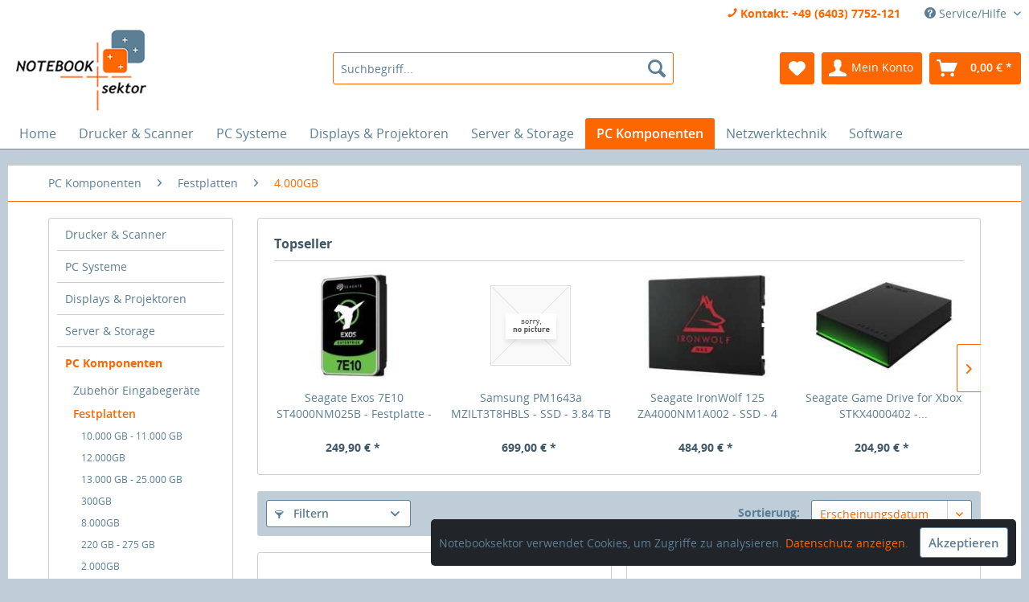

--- FILE ---
content_type: text/html; charset=UTF-8
request_url: https://www.notebooksektor.de/pc-komponenten/festplatten/4.000gb/
body_size: 16909
content:
<!DOCTYPE html>
<html class="no-js" lang="de" itemscope="itemscope" itemtype="http://schema.org/WebPage">
<head>
<meta charset="utf-8">
<meta name="author" content="" />
<meta name="robots" content="index,follow" />
<meta name="revisit-after" content="15 days" />
<meta name="keywords" content="" />
<meta name="description" content="" />
<meta property="og:type" content="product" />
<meta property="og:site_name" content="Notebooksektor" />
<meta property="og:title" content="4.000GB" />
<meta property="og:description" content="" />
<meta name="twitter:card" content="product" />
<meta name="twitter:site" content="Notebooksektor" />
<meta name="twitter:title" content="4.000GB" />
<meta name="twitter:description" content="" />
<meta property="og:image" content="https://www.notebooksektor.de/media/image/9a/78/c0/ETANF4FL_168997c2d650ac.jpg" />
<meta name="twitter:image" content="https://www.notebooksektor.de/media/image/9a/78/c0/ETANF4FL_168997c2d650ac.jpg" />
<meta itemprop="copyrightHolder" content="Notebooksektor" />
<meta itemprop="copyrightYear" content="2014" />
<meta itemprop="isFamilyFriendly" content="True" />
<meta itemprop="image" content="https://www.notebooksektor.de/media/image/8d/43/19/logo_nt.png" />
<meta name="viewport" content="width=device-width, initial-scale=1.0, user-scalable=no">
<meta name="mobile-web-app-capable" content="yes">
<meta name="apple-mobile-web-app-title" content="Notebooksektor">
<meta name="apple-mobile-web-app-capable" content="yes">
<meta name="apple-mobile-web-app-status-bar-style" content="default">
<link rel="apple-touch-icon-precomposed" href="https://www.notebooksektor.de/media/image/06/83/b4/logo_nt_apple_touch_icon.png">
<link rel="shortcut icon" href="https://www.notebooksektor.de/media/image/ce/6f/2b/logo_nt_favicon.png">
<meta name="msapplication-navbutton-color" content="#FD6701" />
<meta name="application-name" content="Notebooksektor" />
<meta name="msapplication-starturl" content="https://www.notebooksektor.de/" />
<meta name="msapplication-window" content="width=1024;height=768" />
<meta name="msapplication-TileImage" content="https://www.notebooksektor.de/media/image/b0/51/6d/logo_nt_windows_kachel_icon.png">
<meta name="msapplication-TileColor" content="#FD6701">
<meta name="theme-color" content="#FD6701" />
<link rel="next" href="https://www.notebooksektor.de/pc-komponenten/festplatten/4.000gb/?p=2">
<title itemprop="name">4.000GB | Festplatten | PC Komponenten | Notebooksektor</title>
<link href="/web/cache/1713954314_9c60800c43ae76acb5c6a833901e6160.css" media="all" rel="stylesheet" type="text/css" />
<script src="/themes/Frontend/Responsive/frontend/_public/src/js/vendors/modernizr/modernizr.custom.35977.js"></script>
</head>
<body class="is--ctl-listing is--act-index">
<div class="page-wrap">
<noscript class="noscript-main">
<div class="alert is--warning">
<div class="alert--icon">
<i class="icon--element icon--warning"></i>
</div>
<div class="alert--content">
Um Notebooksektor in vollem Umfang nutzen zu k&ouml;nnen, empfehlen wir Ihnen Javascript in Ihrem Browser zu aktiveren.
</div>
</div>
</noscript>
<header class="header-main">
<div class="top-bar">
<div class="container block-group">
<nav class="top-bar--navigation block" role="menubar">
<span class="navigation--entry custom-hotline"><i class="icon--phone"></i>Kontakt: +49 (6403) 7752-121</span>

    



    

<div class="navigation--entry entry--compare is--hidden" role="menuitem" aria-haspopup="true" data-drop-down-menu="true">
    

</div>
<div class="navigation--entry entry--service has--drop-down" role="menuitem" aria-haspopup="true" data-drop-down-menu="true">
<i class="icon--service"></i> Service/Hilfe
            <ul class="service--list is--rounded" role="menu">
                            <li class="service--entry" role="menuitem">
                    <a class="service--link" href="https://www.notebooksektor.de/b2b/firmenkunden" title="B2B / Firmenkunden" >
                        B2B / Firmenkunden
                    </a>
                </li>
                            <li class="service--entry" role="menuitem">
                    <a class="service--link" href="https://www.notebooksektor.de/batterieverordnung" title="Batterieverordnung" >
                        Batterieverordnung
                    </a>
                </li>
                            <li class="service--entry" role="menuitem">
                    <a class="service--link" href="https://www.notebooksektor.de/registerFC/index/sValidation/H" title="Händler-Login" >
                        Händler-Login
                    </a>
                </li>
                            <li class="service--entry" role="menuitem">
                    <a class="service--link" href="https://www.notebooksektor.de/jobs" title="Jobs" >
                        Jobs
                    </a>
                </li>
                            <li class="service--entry" role="menuitem">
                    <a class="service--link" href="https://www.notebooksektor.de/ueber-uns" title="Über uns" >
                        Über uns
                    </a>
                </li>
                            <li class="service--entry" role="menuitem">
                    <a class="service--link" href="https://www.notebooksektor.de/hilfe/support" title="Hilfe / Support" >
                        Hilfe / Support
                    </a>
                </li>
                            <li class="service--entry" role="menuitem">
                    <a class="service--link" href="https://www.notebooksektor.de/kontaktformular" title="Kontakt" target="_self">
                        Kontakt
                    </a>
                </li>
                            <li class="service--entry" role="menuitem">
                    <a class="service--link" href="https://www.notebooksektor.de/versand-und-zahlungsbedingungen" title="Versand und Zahlungsbedingungen" >
                        Versand und Zahlungsbedingungen
                    </a>
                </li>
                            <li class="service--entry" role="menuitem">
                    <a class="service--link" href="https://www.notebooksektor.de/widerrufsrecht" title="Widerrufsrecht" >
                        Widerrufsrecht
                    </a>
                </li>
                            <li class="service--entry" role="menuitem">
                    <a class="service--link" href="https://www.notebooksektor.de/datenschutz" title="Datenschutz" >
                        Datenschutz
                    </a>
                </li>
                            <li class="service--entry" role="menuitem">
                    <a class="service--link" href="https://www.notebooksektor.de/agb" title="AGB" >
                        AGB
                    </a>
                </li>
                            <li class="service--entry" role="menuitem">
                    <a class="service--link" href="https://www.notebooksektor.de/impressum" title="Impressum" >
                        Impressum
                    </a>
                </li>
                    </ul>
    

</div>
</nav>
</div>
</div>
<div class="container header--navigation">
<div class="logo-main block-group" role="banner">
<div class="logo--shop block">
<a class="logo--link" href="https://www.notebooksektor.de/" title="Notebooksektor - zur Startseite wechseln">
<picture>
<source srcset="https://www.notebooksektor.de/media/image/8d/43/19/logo_nt.png" media="(min-width: 78.75em)">
<source srcset="https://www.notebooksektor.de/media/image/8d/43/19/logo_nt.png" media="(min-width: 64em)">
<source srcset="https://www.notebooksektor.de/media/image/8d/43/19/logo_nt.png" media="(min-width: 48em)">
<img srcset="https://www.notebooksektor.de/media/image/8d/43/19/logo_nt.png" alt="Notebooksektor - zur Startseite wechseln" />
</picture>
</a>
</div>
</div>
<nav class="shop--navigation block-group">
<ul class="navigation--list block-group" role="menubar">
<li class="navigation--entry entry--menu-left" role="menuitem">
<a class="entry--link entry--trigger btn is--icon-left" href="#offcanvas--left" data-offcanvas="true" data-offCanvasSelector=".sidebar-main">
<i class="icon--menu"></i> Menü
</a>
</li>
<li class="navigation--entry entry--search" role="menuitem" data-search="true" aria-haspopup="true">
<a class="btn entry--link entry--trigger" href="#show-hide--search" title="Suche anzeigen / schließen">
<i class="icon--search"></i>
<span class="search--display">Suchen</span>
</a>
<form action="/search" method="get" class="main-search--form">
<input type="search" name="sSearch" class="main-search--field" autocomplete="off" autocapitalize="off" placeholder="Suchbegriff..." maxlength="30" />
<button type="submit" class="main-search--button">
<i class="icon--search"></i>
<span class="main-search--text">Suchen</span>
</button>
<div class="form--ajax-loader">&nbsp;</div>
</form>
<div class="main-search--results"></div>
</li>

	<li class="navigation--entry entry--notepad" role="menuitem">
		<a href="https://www.notebooksektor.de/note" title="Merkzettel" class="btn">
			<i class="icon--heart"></i>
					</a>
	</li>




	<li class="navigation--entry entry--account" role="menuitem">
		
			<a href="https://www.notebooksektor.de/account" title="Mein Konto" class="btn is--icon-left entry--link account--link">
				<i class="icon--account"></i>
				<span class="account--display">
					Mein Konto
				</span>
			</a>
		
	</li>




	<li class="navigation--entry entry--cart" role="menuitem">
		<a class="btn is--icon-left cart--link" href="https://www.notebooksektor.de/checkout/cart" title="Warenkorb">
			<span class="cart--display">
									Warenkorb
							</span>

            <span class="badge is--primary is--minimal cart--quantity is--hidden">0</span>

			<i class="icon--basket"></i>

			<span class="cart--amount">
				0,00&nbsp;&euro; *
			</span>
		</a>
		<div class="ajax-loader">&nbsp;</div>
	</li>



</ul>
</nav>
<div class="container--ajax-cart" data-collapse-cart="true" data-displayMode="offcanvas"></div>
</div>
</header>
<nav class="navigation-main">
<div class="container" data-menu-scroller="true" data-listSelector=".navigation--list.container" data-viewPortSelector=".navigation--list-wrapper">
<div class="navigation--list-wrapper">
<ul class="navigation--list container" role="menubar" itemscope="itemscope" itemtype="http://schema.org/SiteNavigationElement">
<li class="navigation--entry is--home" role="menuitem"><a class="navigation--link is--first" href="https://www.notebooksektor.de/" title="Home" itemprop="url"><span itemprop="name">Home</span></a></li><li class="navigation--entry" role="menuitem"><a class="navigation--link" href="https://www.notebooksektor.de/drucker-scanner/" title="Drucker & Scanner " itemprop="url"><span itemprop="name">Drucker & Scanner </span></a></li><li class="navigation--entry" role="menuitem"><a class="navigation--link" href="https://www.notebooksektor.de/pc-systeme/" title="PC Systeme" itemprop="url"><span itemprop="name">PC Systeme</span></a></li><li class="navigation--entry" role="menuitem"><a class="navigation--link" href="https://www.notebooksektor.de/displays-projektoren/" title="Displays & Projektoren" itemprop="url"><span itemprop="name">Displays & Projektoren</span></a></li><li class="navigation--entry" role="menuitem"><a class="navigation--link" href="https://www.notebooksektor.de/server-storage/" title="Server & Storage" itemprop="url"><span itemprop="name">Server & Storage</span></a></li><li class="navigation--entry is--active" role="menuitem"><a class="navigation--link is--active" href="https://www.notebooksektor.de/pc-komponenten/" title="PC Komponenten" itemprop="url"><span itemprop="name">PC Komponenten</span></a></li><li class="navigation--entry" role="menuitem"><a class="navigation--link" href="https://www.notebooksektor.de/netzwerktechnik/" title="Netzwerktechnik" itemprop="url"><span itemprop="name">Netzwerktechnik</span></a></li><li class="navigation--entry" role="menuitem"><a class="navigation--link" href="https://www.notebooksektor.de/software/" title="Software" itemprop="url"><span itemprop="name">Software</span></a></li>            </ul>
</div>
<div class="advanced-menu" data-advanced-menu="true" data-hoverDelay="">
<div class="menu--container">
<div class="button-container">
<a href="https://www.notebooksektor.de/drucker-scanner/" class="button--category" title="Zur Kategorie Drucker &amp; Scanner ">
<i class="icon--arrow-right"></i>
Zur Kategorie Drucker & Scanner
</a>
<span class="button--close">
<i class="icon--cross"></i>
</span>
</div>
<div class="content--wrapper has--content">
<ul class="menu--list menu--level-0 columns--4" style="width: 100%;">
<li class="menu--list-item item--level-0" style="width: 100%">
<a href="https://www.notebooksektor.de/drucker-scanner/drucker/" class="menu--list-item-link" title="Drucker">Drucker</a>
<ul class="menu--list menu--level-1 columns--4">
<li class="menu--list-item item--level-1">
<a href="https://www.notebooksektor.de/drucker-scanner/drucker/a4/" class="menu--list-item-link" title="A4">A4</a>
</li>
<li class="menu--list-item item--level-1">
<a href="https://www.notebooksektor.de/drucker-scanner/drucker/a6/" class="menu--list-item-link" title="A6">A6</a>
</li>
<li class="menu--list-item item--level-1">
<a href="https://www.notebooksektor.de/drucker-scanner/drucker/letter/" class="menu--list-item-link" title="Letter">Letter</a>
</li>
<li class="menu--list-item item--level-1">
<a href="https://www.notebooksektor.de/drucker-scanner/drucker/a1/" class="menu--list-item-link" title="A1">A1</a>
</li>
<li class="menu--list-item item--level-1">
<a href="https://www.notebooksektor.de/drucker-scanner/drucker/a3/" class="menu--list-item-link" title="A3">A3</a>
</li>
<li class="menu--list-item item--level-1">
<a href="https://www.notebooksektor.de/drucker-scanner/drucker/a0-a0/" class="menu--list-item-link" title="A0 / A0+">A0 / A0+</a>
</li>
<li class="menu--list-item item--level-1">
<a href="https://www.notebooksektor.de/drucker-scanner/drucker/a7/" class="menu--list-item-link" title="A7">A7</a>
</li>
<li class="menu--list-item item--level-1">
<a href="https://www.notebooksektor.de/drucker-scanner/drucker/b5/" class="menu--list-item-link" title="B5">B5</a>
</li>
<li class="menu--list-item item--level-1">
<a href="https://www.notebooksektor.de/drucker-scanner/drucker/a2/" class="menu--list-item-link" title="A2">A2</a>
</li>
<li class="menu--list-item item--level-1">
<a href="https://www.notebooksektor.de/drucker-scanner/drucker/b2/" class="menu--list-item-link" title="B2">B2</a>
</li>
<li class="menu--list-item item--level-1">
<a href="https://www.notebooksektor.de/drucker-scanner/drucker/laserled-druck/" class="menu--list-item-link" title="Laser/LED-Druck">Laser/LED-Druck</a>
</li>
<li class="menu--list-item item--level-1">
<a href="https://www.notebooksektor.de/drucker-scanner/drucker/tintenstrahldruck/" class="menu--list-item-link" title="Tintenstrahldruck">Tintenstrahldruck</a>
</li>
<li class="menu--list-item item--level-1">
<a href="https://www.notebooksektor.de/drucker-scanner/drucker/nadelmatrixdruck/" class="menu--list-item-link" title="Nadel/Matrixdruck">Nadel/Matrixdruck</a>
</li>
<li class="menu--list-item item--level-1">
<a href="https://www.notebooksektor.de/drucker-scanner/drucker/etiketten-labeldrucker/" class="menu--list-item-link" title="Etiketten-/Labeldrucker">Etiketten-/Labeldrucker</a>
</li>
<li class="menu--list-item item--level-1">
<a href="https://www.notebooksektor.de/drucker-scanner/drucker/thermotransferdruck/" class="menu--list-item-link" title="Thermotransferdruck">Thermotransferdruck</a>
</li>
<li class="menu--list-item item--level-1">
<a href="https://www.notebooksektor.de/drucker-scanner/drucker/sonstige-drucktechnologie/" class="menu--list-item-link" title="Sonstige Drucktechnologie">Sonstige Drucktechnologie</a>
</li>
</ul>
</li>
<li class="menu--list-item item--level-0" style="width: 100%">
<a href="https://www.notebooksektor.de/drucker-scanner/zubehoer-drucker/" class="menu--list-item-link" title="Zubehör Drucker">Zubehör Drucker</a>
<ul class="menu--list menu--level-1 columns--4">
<li class="menu--list-item item--level-1">
<a href="https://www.notebooksektor.de/drucker-scanner/zubehoer-drucker/20.000/" class="menu--list-item-link" title="20.000">20.000</a>
</li>
<li class="menu--list-item item--level-1">
<a href="https://www.notebooksektor.de/drucker-scanner/zubehoer-drucker/250/" class="menu--list-item-link" title="250">250</a>
</li>
<li class="menu--list-item item--level-1">
<a href="https://www.notebooksektor.de/drucker-scanner/zubehoer-drucker/10.000/" class="menu--list-item-link" title="10.000">10.000</a>
</li>
<li class="menu--list-item item--level-1">
<a href="https://www.notebooksektor.de/drucker-scanner/zubehoer-drucker/30-35/" class="menu--list-item-link" title="30  - 35 ">30  - 35 </a>
</li>
<li class="menu--list-item item--level-1">
<a href="https://www.notebooksektor.de/drucker-scanner/zubehoer-drucker/15-22/" class="menu--list-item-link" title="15  - 22 ">15  - 22 </a>
</li>
<li class="menu--list-item item--level-1">
<a href="https://www.notebooksektor.de/drucker-scanner/zubehoer-drucker/24-35/" class="menu--list-item-link" title="24  - 35 ">24  - 35 </a>
</li>
<li class="menu--list-item item--level-1">
<a href="https://www.notebooksektor.de/drucker-scanner/zubehoer-drucker/25/" class="menu--list-item-link" title="25">25</a>
</li>
<li class="menu--list-item item--level-1">
<a href="https://www.notebooksektor.de/drucker-scanner/zubehoer-drucker/40-75/" class="menu--list-item-link" title="40  - 75 ">40  - 75 </a>
</li>
<li class="menu--list-item item--level-1">
<a href="https://www.notebooksektor.de/cat/index/sCategory/4697" class="menu--list-item-link" title="30.000">30.000</a>
</li>
<li class="menu--list-item item--level-1">
<a href="https://www.notebooksektor.de/drucker-scanner/zubehoer-drucker/360-900/" class="menu--list-item-link" title="360  - 900 ">360  - 900 </a>
</li>
<li class="menu--list-item item--level-1">
<a href="https://www.notebooksektor.de/drucker-scanner/zubehoer-drucker/11.000-15.000/" class="menu--list-item-link" title="11.000  - 15.000 ">11.000  - 15.000 </a>
</li>
<li class="menu--list-item item--level-1">
<a href="https://www.notebooksektor.de/drucker-scanner/zubehoer-drucker/1.000-1.300/" class="menu--list-item-link" title="1.000  - 1.300 ">1.000  - 1.300 </a>
</li>
</ul>
</li>
<li class="menu--list-item item--level-0" style="width: 100%">
<a href="https://www.notebooksektor.de/drucker-scanner/multifunktionsgeraete/" class="menu--list-item-link" title="Multifunktionsgeräte">Multifunktionsgeräte</a>
<ul class="menu--list menu--level-1 columns--4">
<li class="menu--list-item item--level-1">
<a href="https://www.notebooksektor.de/drucker-scanner/multifunktionsgeraete/multifunktionsgeraet/" class="menu--list-item-link" title="Multifunktionsgerät">Multifunktionsgerät</a>
</li>
<li class="menu--list-item item--level-1">
<a href="https://www.notebooksektor.de/drucker-scanner/multifunktionsgeraete/sonstiges-multifunktionsgeraet/" class="menu--list-item-link" title="Sonstiges Multifunktionsgerät">Sonstiges Multifunktionsgerät</a>
</li>
<li class="menu--list-item item--level-1">
<a href="https://www.notebooksektor.de/drucker-scanner/multifunktionsgeraete/kopierer/" class="menu--list-item-link" title="Kopierer">Kopierer</a>
</li>
<li class="menu--list-item item--level-1">
<a href="https://www.notebooksektor.de/drucker-scanner/multifunktionsgeraete/fax/" class="menu--list-item-link" title="Fax">Fax</a>
</li>
</ul>
</li>
<li class="menu--list-item item--level-0" style="width: 100%">
<a href="https://www.notebooksektor.de/drucker-scanner/zubehoer-multifunktionsgeraete/" class="menu--list-item-link" title="Zubehör Multifunktionsgeräte">Zubehör Multifunktionsgeräte</a>
<ul class="menu--list menu--level-1 columns--4">
<li class="menu--list-item item--level-1">
<a href="https://www.notebooksektor.de/drucker-scanner/zubehoer-multifunktionsgeraete/zubehoer-multifunktionsgeraete/" class="menu--list-item-link" title="Zubehör Multifunktionsgeräte">Zubehör Multifunktionsgeräte</a>
</li>
</ul>
</li>
<li class="menu--list-item item--level-0" style="width: 100%">
<a href="https://www.notebooksektor.de/drucker-scanner/scanner/" class="menu--list-item-link" title="Scanner">Scanner</a>
<ul class="menu--list menu--level-1 columns--4">
<li class="menu--list-item item--level-1">
<a href="https://www.notebooksektor.de/drucker-scanner/scanner/scanner/" class="menu--list-item-link" title="Scanner">Scanner</a>
</li>
<li class="menu--list-item item--level-1">
<a href="https://www.notebooksektor.de/drucker-scanner/scanner/dokumentenscanner/" class="menu--list-item-link" title="Dokumentenscanner">Dokumentenscanner</a>
</li>
<li class="menu--list-item item--level-1">
<a href="https://www.notebooksektor.de/drucker-scanner/scanner/flachbett-scanner/" class="menu--list-item-link" title="Flachbett-Scanner">Flachbett-Scanner</a>
</li>
<li class="menu--list-item item--level-1">
<a href="https://www.notebooksektor.de/drucker-scanner/scanner/barcode-scanner/" class="menu--list-item-link" title="Barcode-Scanner">Barcode-Scanner</a>
</li>
</ul>
</li>
<li class="menu--list-item item--level-0" style="width: 100%">
<a href="https://www.notebooksektor.de/drucker-scanner/zubehoer-scanner/" class="menu--list-item-link" title="Zubehör Scanner">Zubehör Scanner</a>
<ul class="menu--list menu--level-1 columns--4">
<li class="menu--list-item item--level-1">
<a href="https://www.notebooksektor.de/drucker-scanner/zubehoer-scanner/cleaning-kit/" class="menu--list-item-link" title="Cleaning Kit">Cleaning Kit</a>
</li>
</ul>
</li>
<li class="menu--list-item item--level-0" style="width: 100%">
<a href="https://www.notebooksektor.de/drucker-scanner/3d-drucker/" class="menu--list-item-link" title="3D-Drucker">3D-Drucker</a>
</li>
</ul>
</div>
</div>
<div class="menu--container">
<div class="button-container">
<a href="https://www.notebooksektor.de/pc-systeme/" class="button--category" title="Zur Kategorie PC Systeme">
<i class="icon--arrow-right"></i>
Zur Kategorie PC Systeme
</a>
<span class="button--close">
<i class="icon--cross"></i>
</span>
</div>
<div class="content--wrapper has--content">
<ul class="menu--list menu--level-0 columns--4" style="width: 100%;">
<li class="menu--list-item item--level-0" style="width: 100%">
<a href="https://www.notebooksektor.de/pc-systeme/wearables/" class="menu--list-item-link" title="Wearables">Wearables</a>
<ul class="menu--list menu--level-1 columns--4">
<li class="menu--list-item item--level-1">
<a href="https://www.notebooksektor.de/pc-systeme/wearables/smart-watch/" class="menu--list-item-link" title="Smart Watch">Smart Watch</a>
</li>
</ul>
</li>
<li class="menu--list-item item--level-0" style="width: 100%">
<a href="https://www.notebooksektor.de/pc-systeme/notebooks/" class="menu--list-item-link" title="Notebooks">Notebooks</a>
<ul class="menu--list menu--level-1 columns--4">
<li class="menu--list-item item--level-1">
<a href="https://www.notebooksektor.de/pc-systeme/notebooks/10-11-1/" class="menu--list-item-link" title="10 &quot; - 11,1 &quot;">10 " - 11,1 "</a>
</li>
<li class="menu--list-item item--level-1">
<a href="https://www.notebooksektor.de/pc-systeme/notebooks/12-1/" class="menu--list-item-link" title="12,1&quot;">12,1"</a>
</li>
<li class="menu--list-item item--level-1">
<a href="https://www.notebooksektor.de/pc-systeme/notebooks/13-3/" class="menu--list-item-link" title="13,3&quot;">13,3"</a>
</li>
<li class="menu--list-item item--level-1">
<a href="https://www.notebooksektor.de/pc-systeme/notebooks/14/" class="menu--list-item-link" title="14&quot;">14"</a>
</li>
<li class="menu--list-item item--level-1">
<a href="https://www.notebooksektor.de/pc-systeme/notebooks/15/" class="menu--list-item-link" title="15&quot;">15"</a>
</li>
<li class="menu--list-item item--level-1">
<a href="https://www.notebooksektor.de/pc-systeme/notebooks/17/" class="menu--list-item-link" title="17&quot;">17"</a>
</li>
</ul>
</li>
<li class="menu--list-item item--level-0" style="width: 100%">
<a href="https://www.notebooksektor.de/pc-systeme/zubehoer-notebook/" class="menu--list-item-link" title="Zubehör Notebook">Zubehör Notebook</a>
<ul class="menu--list menu--level-1 columns--4">
<li class="menu--list-item item--level-1">
<a href="https://www.notebooksektor.de/pc-systeme/zubehoer-notebook/sonstiges-notebookzubehoer/" class="menu--list-item-link" title="Sonstiges Notebookzubehör">Sonstiges Notebookzubehör</a>
</li>
<li class="menu--list-item item--level-1">
<a href="https://www.notebooksektor.de/pc-systeme/zubehoer-notebook/lade-dockingstation/" class="menu--list-item-link" title="Lade-/Dockingstation">Lade-/Dockingstation</a>
</li>
<li class="menu--list-item item--level-1">
<a href="https://www.notebooksektor.de/pc-systeme/zubehoer-notebook/port-replicator/" class="menu--list-item-link" title="Port Replicator">Port Replicator</a>
</li>
<li class="menu--list-item item--level-1">
<a href="https://www.notebooksektor.de/pc-systeme/zubehoer-notebook/notebook-sicherung/" class="menu--list-item-link" title="Notebook-Sicherung">Notebook-Sicherung</a>
</li>
</ul>
</li>
<li class="menu--list-item item--level-0" style="width: 100%">
<a href="https://www.notebooksektor.de/pc-systeme/komplettsysteme/" class="menu--list-item-link" title="Komplettsysteme">Komplettsysteme</a>
<ul class="menu--list menu--level-1 columns--4">
<li class="menu--list-item item--level-1">
<a href="https://www.notebooksektor.de/pc-systeme/komplettsysteme/core-i5-mobile/" class="menu--list-item-link" title="Core i5 Mobile">Core i5 Mobile</a>
</li>
<li class="menu--list-item item--level-1">
<a href="https://www.notebooksektor.de/pc-systeme/komplettsysteme/pentium-n/" class="menu--list-item-link" title="Pentium N">Pentium N</a>
</li>
<li class="menu--list-item item--level-1">
<a href="https://www.notebooksektor.de/pc-systeme/komplettsysteme/amd-r5/" class="menu--list-item-link" title="AMD R5">AMD R5</a>
</li>
<li class="menu--list-item item--level-1">
<a href="https://www.notebooksektor.de/pc-systeme/komplettsysteme/xeon-silber/" class="menu--list-item-link" title="Xeon Silber">Xeon Silber</a>
</li>
<li class="menu--list-item item--level-1">
<a href="https://www.notebooksektor.de/pc-systeme/komplettsysteme/workstation/" class="menu--list-item-link" title="Workstation">Workstation</a>
</li>
<li class="menu--list-item item--level-1">
<a href="https://www.notebooksektor.de/pc-systeme/komplettsysteme/komplettsystem/" class="menu--list-item-link" title="Komplettsystem">Komplettsystem</a>
</li>
<li class="menu--list-item item--level-1">
<a href="https://www.notebooksektor.de/pc-systeme/komplettsysteme/16gb/" class="menu--list-item-link" title="16GB">16GB</a>
</li>
<li class="menu--list-item item--level-1">
<a href="https://www.notebooksektor.de/pc-systeme/komplettsysteme/core-i9/" class="menu--list-item-link" title="Core i9">Core i9</a>
</li>
<li class="menu--list-item item--level-1">
<a href="https://www.notebooksektor.de/pc-systeme/komplettsysteme/pentium-silver/" class="menu--list-item-link" title="Pentium Silver">Pentium Silver</a>
</li>
<li class="menu--list-item item--level-1">
<a href="https://www.notebooksektor.de/pc-systeme/komplettsysteme/atom/" class="menu--list-item-link" title="Atom">Atom</a>
</li>
<li class="menu--list-item item--level-1">
<a href="https://www.notebooksektor.de/pc-systeme/komplettsysteme/celeron/" class="menu--list-item-link" title="Celeron">Celeron</a>
</li>
<li class="menu--list-item item--level-1">
<a href="https://www.notebooksektor.de/pc-systeme/komplettsysteme/core-i3/" class="menu--list-item-link" title="Core i3">Core i3</a>
</li>
<li class="menu--list-item item--level-1">
<a href="https://www.notebooksektor.de/pc-systeme/komplettsysteme/core-i5/" class="menu--list-item-link" title="Core i5">Core i5</a>
</li>
<li class="menu--list-item item--level-1">
<a href="https://www.notebooksektor.de/pc-systeme/komplettsysteme/core-i7/" class="menu--list-item-link" title="Core i7">Core i7</a>
</li>
<li class="menu--list-item item--level-1">
<a href="https://www.notebooksektor.de/pc-systeme/komplettsysteme/sonstige-cpu/" class="menu--list-item-link" title="Sonstige CPU">Sonstige CPU</a>
</li>
</ul>
</li>
<li class="menu--list-item item--level-0" style="width: 100%">
<a href="https://www.notebooksektor.de/pc-systeme/tablet-pcs/" class="menu--list-item-link" title="Tablet-PCs">Tablet-PCs</a>
<ul class="menu--list menu--level-1 columns--4">
<li class="menu--list-item item--level-1">
<a href="https://www.notebooksektor.de/pc-systeme/tablet-pcs/windows-10-pro/" class="menu--list-item-link" title="Windows 10 Pro">Windows 10 Pro</a>
</li>
<li class="menu--list-item item--level-1">
<a href="https://www.notebooksektor.de/pc-systeme/tablet-pcs/android-7.0-nougat/" class="menu--list-item-link" title="Android 7.0 &quot;Nougat&quot;">Android 7.0 "Nougat"</a>
</li>
<li class="menu--list-item item--level-1">
<a href="https://www.notebooksektor.de/pc-systeme/tablet-pcs/android-6.0-marshmallow/" class="menu--list-item-link" title="Android 6.0 &quot;Marshmallow&quot;">Android 6.0 "Marshmallow"</a>
</li>
<li class="menu--list-item item--level-1">
<a href="https://www.notebooksektor.de/pc-systeme/tablet-pcs/androis-9.0-pie/" class="menu--list-item-link" title="Androis 9.0 &quot;Pie&quot;">Androis 9.0 "Pie"</a>
</li>
<li class="menu--list-item item--level-1">
<a href="https://www.notebooksektor.de/pc-systeme/tablet-pcs/android-8.0-oreo/" class="menu--list-item-link" title="Android 8.0 &quot;Oreo&quot;">Android 8.0 "Oreo"</a>
</li>
<li class="menu--list-item item--level-1">
<a href="https://www.notebooksektor.de/pc-systeme/tablet-pcs/apple-ios/" class="menu--list-item-link" title="Apple iOS">Apple iOS</a>
</li>
<li class="menu--list-item item--level-1">
<a href="https://www.notebooksektor.de/pc-systeme/tablet-pcs/android/" class="menu--list-item-link" title="Android">Android</a>
</li>
<li class="menu--list-item item--level-1">
<a href="https://www.notebooksektor.de/pc-systeme/tablet-pcs/windows-10/" class="menu--list-item-link" title="Windows 10">Windows 10</a>
</li>
<li class="menu--list-item item--level-1">
<a href="https://www.notebooksektor.de/pc-systeme/tablet-pcs/windows-10-home/" class="menu--list-item-link" title="Windows 10 Home">Windows 10 Home</a>
</li>
<li class="menu--list-item item--level-1">
<a href="https://www.notebooksektor.de/pc-systeme/tablet-pcs/windows-10-professional/" class="menu--list-item-link" title="Windows 10 Professional">Windows 10 Professional</a>
</li>
<li class="menu--list-item item--level-1">
<a href="https://www.notebooksektor.de/pc-systeme/tablet-pcs/sonstige-betriebssystem/" class="menu--list-item-link" title="Sonstige Betriebssystem">Sonstige Betriebssystem</a>
</li>
</ul>
</li>
<li class="menu--list-item item--level-0" style="width: 100%">
<a href="https://www.notebooksektor.de/pc-systeme/zubehoer-pc/" class="menu--list-item-link" title="Zubehör PC">Zubehör PC</a>
<ul class="menu--list menu--level-1 columns--4">
<li class="menu--list-item item--level-1">
<a href="https://www.notebooksektor.de/pc-systeme/zubehoer-pc/zubehoer-pc/" class="menu--list-item-link" title="Zubehör PC">Zubehör PC</a>
</li>
</ul>
</li>
<li class="menu--list-item item--level-0" style="width: 100%">
<a href="https://www.notebooksektor.de/pc-systeme/barebones/" class="menu--list-item-link" title="Barebones">Barebones</a>
<ul class="menu--list menu--level-1 columns--4">
<li class="menu--list-item item--level-1">
<a href="https://www.notebooksektor.de/pc-systeme/barebones/barebone/" class="menu--list-item-link" title="Barebone">Barebone</a>
</li>
<li class="menu--list-item item--level-1">
<a href="https://www.notebooksektor.de/pc-systeme/barebones/server-barebone/" class="menu--list-item-link" title="Server-Barebone">Server-Barebone</a>
</li>
</ul>
</li>
<li class="menu--list-item item--level-0" style="width: 100%">
<a href="https://www.notebooksektor.de/pc-systeme/zubehoer-barebone/" class="menu--list-item-link" title="Zubehör Barebone">Zubehör Barebone</a>
<ul class="menu--list menu--level-1 columns--4">
<li class="menu--list-item item--level-1">
<a href="https://www.notebooksektor.de/pc-systeme/zubehoer-barebone/zubehoer-barebone/" class="menu--list-item-link" title="Zubehör Barebone">Zubehör Barebone</a>
</li>
</ul>
</li>
</ul>
</div>
</div>
<div class="menu--container">
<div class="button-container">
<a href="https://www.notebooksektor.de/displays-projektoren/" class="button--category" title="Zur Kategorie Displays &amp; Projektoren">
<i class="icon--arrow-right"></i>
Zur Kategorie Displays & Projektoren
</a>
<span class="button--close">
<i class="icon--cross"></i>
</span>
</div>
<div class="content--wrapper has--content">
<ul class="menu--list menu--level-0 columns--4" style="width: 100%;">
<li class="menu--list-item item--level-0" style="width: 100%">
<a href="https://www.notebooksektor.de/displays-projektoren/tfts/" class="menu--list-item-link" title="TFTs">TFTs</a>
<ul class="menu--list menu--level-1 columns--4">
<li class="menu--list-item item--level-1">
<a href="https://www.notebooksektor.de/displays-projektoren/tfts/17/" class="menu--list-item-link" title="17&quot;">17"</a>
</li>
<li class="menu--list-item item--level-1">
<a href="https://www.notebooksektor.de/displays-projektoren/tfts/19/" class="menu--list-item-link" title="19&quot;">19"</a>
</li>
<li class="menu--list-item item--level-1">
<a href="https://www.notebooksektor.de/displays-projektoren/tfts/20/" class="menu--list-item-link" title="20&quot;">20"</a>
</li>
<li class="menu--list-item item--level-1">
<a href="https://www.notebooksektor.de/displays-projektoren/tfts/22/" class="menu--list-item-link" title="22&quot;">22"</a>
</li>
<li class="menu--list-item item--level-1">
<a href="https://www.notebooksektor.de/displays-projektoren/tfts/23/" class="menu--list-item-link" title="23&quot;">23"</a>
</li>
<li class="menu--list-item item--level-1">
<a href="https://www.notebooksektor.de/displays-projektoren/tfts/24/" class="menu--list-item-link" title="24&quot;">24"</a>
</li>
<li class="menu--list-item item--level-1">
<a href="https://www.notebooksektor.de/displays-projektoren/tfts/25-26/" class="menu--list-item-link" title="25 &quot; - 26 &quot;">25 " - 26 "</a>
</li>
<li class="menu--list-item item--level-1">
<a href="https://www.notebooksektor.de/displays-projektoren/tfts/27-28/" class="menu--list-item-link" title="27 &quot; - 28 &quot;">27 " - 28 "</a>
</li>
<li class="menu--list-item item--level-1">
<a href="https://www.notebooksektor.de/displays-projektoren/tfts/32/" class="menu--list-item-link" title="32&quot;">32"</a>
</li>
<li class="menu--list-item item--level-1">
<a href="https://www.notebooksektor.de/displays-projektoren/tfts/37/" class="menu--list-item-link" title="37&quot;">37"</a>
</li>
<li class="menu--list-item item--level-1">
<a href="https://www.notebooksektor.de/displays-projektoren/tfts/40-42/" class="menu--list-item-link" title="40 &quot; - 42 &quot;">40 " - 42 "</a>
</li>
</ul>
</li>
<li class="menu--list-item item--level-0" style="width: 100%">
<a href="https://www.notebooksektor.de/displays-projektoren/zubehoer-tftlcd-tv/" class="menu--list-item-link" title="Zubehör TFT/LCD-TV">Zubehör TFT/LCD-TV</a>
<ul class="menu--list menu--level-1 columns--4">
<li class="menu--list-item item--level-1">
<a href="https://www.notebooksektor.de/displays-projektoren/zubehoer-tftlcd-tv/zubehoer-tftlcd-tv/" class="menu--list-item-link" title="Zubehör TFT/LCD-TV">Zubehör TFT/LCD-TV</a>
</li>
</ul>
</li>
<li class="menu--list-item item--level-0" style="width: 100%">
<a href="https://www.notebooksektor.de/displays-projektoren/flachbild-tvs/" class="menu--list-item-link" title="Flachbild-TVs">Flachbild-TVs</a>
<ul class="menu--list menu--level-1 columns--4">
<li class="menu--list-item item--level-1">
<a href="https://www.notebooksektor.de/displays-projektoren/flachbild-tvs/26/" class="menu--list-item-link" title="26&quot;">26"</a>
</li>
<li class="menu--list-item item--level-1">
<a href="https://www.notebooksektor.de/displays-projektoren/flachbild-tvs/32/" class="menu--list-item-link" title="32&quot;">32"</a>
</li>
<li class="menu--list-item item--level-1">
<a href="https://www.notebooksektor.de/displays-projektoren/flachbild-tvs/40-42/" class="menu--list-item-link" title="40 &quot; - 42 &quot;">40 " - 42 "</a>
</li>
<li class="menu--list-item item--level-1">
<a href="https://www.notebooksektor.de/displays-projektoren/flachbild-tvs/46/" class="menu--list-item-link" title="46&quot;">46"</a>
</li>
</ul>
</li>
<li class="menu--list-item item--level-0" style="width: 100%">
<a href="https://www.notebooksektor.de/displays-projektoren/projektoren/" class="menu--list-item-link" title="Projektoren">Projektoren</a>
<ul class="menu--list menu--level-1 columns--4">
<li class="menu--list-item item--level-1">
<a href="https://www.notebooksektor.de/displays-projektoren/projektoren/dlpdmd/" class="menu--list-item-link" title="DLP/DMD">DLP/DMD</a>
</li>
<li class="menu--list-item item--level-1">
<a href="https://www.notebooksektor.de/displays-projektoren/projektoren/lcd/" class="menu--list-item-link" title="LCD">LCD</a>
</li>
</ul>
</li>
<li class="menu--list-item item--level-0" style="width: 100%">
<a href="https://www.notebooksektor.de/displays-projektoren/zubehoer-projektoren/" class="menu--list-item-link" title="Zubehör Projektoren">Zubehör Projektoren</a>
<ul class="menu--list menu--level-1 columns--4">
<li class="menu--list-item item--level-1">
<a href="https://www.notebooksektor.de/displays-projektoren/zubehoer-projektoren/0kg/" class="menu--list-item-link" title="0kg">0kg</a>
</li>
<li class="menu--list-item item--level-1">
<a href="https://www.notebooksektor.de/displays-projektoren/zubehoer-projektoren/3kg/" class="menu--list-item-link" title="3kg">3kg</a>
</li>
<li class="menu--list-item item--level-1">
<a href="https://www.notebooksektor.de/displays-projektoren/zubehoer-projektoren/1kg/" class="menu--list-item-link" title="1kg">1kg</a>
</li>
<li class="menu--list-item item--level-1">
<a href="https://www.notebooksektor.de/displays-projektoren/zubehoer-projektoren/5kg/" class="menu--list-item-link" title="5kg">5kg</a>
</li>
<li class="menu--list-item item--level-1">
<a href="https://www.notebooksektor.de/displays-projektoren/zubehoer-projektoren/6kg/" class="menu--list-item-link" title="6kg">6kg</a>
</li>
<li class="menu--list-item item--level-1">
<a href="https://www.notebooksektor.de/displays-projektoren/zubehoer-projektoren/7kg/" class="menu--list-item-link" title="7kg">7kg</a>
</li>
<li class="menu--list-item item--level-1">
<a href="https://www.notebooksektor.de/displays-projektoren/zubehoer-projektoren/4kg/" class="menu--list-item-link" title="4kg">4kg</a>
</li>
<li class="menu--list-item item--level-1">
<a href="https://www.notebooksektor.de/displays-projektoren/zubehoer-projektoren/2kg/" class="menu--list-item-link" title="2kg">2kg</a>
</li>
</ul>
</li>
</ul>
</div>
</div>
<div class="menu--container">
<div class="button-container">
<a href="https://www.notebooksektor.de/server-storage/" class="button--category" title="Zur Kategorie Server &amp; Storage">
<i class="icon--arrow-right"></i>
Zur Kategorie Server & Storage
</a>
<span class="button--close">
<i class="icon--cross"></i>
</span>
</div>
<div class="content--wrapper has--content">
<ul class="menu--list menu--level-0 columns--4" style="width: 100%;">
<li class="menu--list-item item--level-0" style="width: 100%">
<a href="https://www.notebooksektor.de/server-storage/storage-systeme/" class="menu--list-item-link" title="Storage Systeme">Storage Systeme</a>
<ul class="menu--list menu--level-1 columns--4">
<li class="menu--list-item item--level-1">
<a href="https://www.notebooksektor.de/server-storage/storage-systeme/storage-server/" class="menu--list-item-link" title="Storage Server">Storage Server</a>
</li>
<li class="menu--list-item item--level-1">
<a href="https://www.notebooksektor.de/server-storage/storage-systeme/festplatten-array/" class="menu--list-item-link" title="Festplatten-Array">Festplatten-Array</a>
</li>
</ul>
</li>
<li class="menu--list-item item--level-0" style="width: 100%">
<a href="https://www.notebooksektor.de/server-storage/zubehoer-storage-systeme/" class="menu--list-item-link" title="Zubehör Storage Systeme">Zubehör Storage Systeme</a>
<ul class="menu--list menu--level-1 columns--4">
<li class="menu--list-item item--level-1">
<a href="https://www.notebooksektor.de/server-storage/zubehoer-storage-systeme/zubehoer-storagesysteme/" class="menu--list-item-link" title="Zubehör Storagesysteme">Zubehör Storagesysteme</a>
</li>
</ul>
</li>
<li class="menu--list-item item--level-0" style="width: 100%">
<a href="https://www.notebooksektor.de/server-storage/server/" class="menu--list-item-link" title="Server">Server</a>
<ul class="menu--list menu--level-1 columns--4">
<li class="menu--list-item item--level-1">
<a href="https://www.notebooksektor.de/server-storage/server/xeon-e5/" class="menu--list-item-link" title="Xeon E5">Xeon E5</a>
</li>
<li class="menu--list-item item--level-1">
<a href="https://www.notebooksektor.de/server-storage/server/xeon-d/" class="menu--list-item-link" title="Xeon D">Xeon D</a>
</li>
<li class="menu--list-item item--level-1">
<a href="https://www.notebooksektor.de/server-storage/server/xeon-silber/" class="menu--list-item-link" title="Xeon Silber">Xeon Silber</a>
</li>
<li class="menu--list-item item--level-1">
<a href="https://www.notebooksektor.de/server-storage/server/xeon-gold/" class="menu--list-item-link" title="Xeon Gold">Xeon Gold</a>
</li>
<li class="menu--list-item item--level-1">
<a href="https://www.notebooksektor.de/server-storage/server/xeon-bronze/" class="menu--list-item-link" title="Xeon Bronze">Xeon Bronze</a>
</li>
<li class="menu--list-item item--level-1">
<a href="https://www.notebooksektor.de/server-storage/server/amd-epyc/" class="menu--list-item-link" title="AMD EPYC">AMD EPYC</a>
</li>
<li class="menu--list-item item--level-1">
<a href="https://www.notebooksektor.de/server-storage/server/pentium-23-xeon/" class="menu--list-item-link" title="Pentium 2/3 Xeon">Pentium 2/3 Xeon</a>
</li>
<li class="menu--list-item item--level-1">
<a href="https://www.notebooksektor.de/server-storage/server/xeon-dp/" class="menu--list-item-link" title="Xeon DP">Xeon DP</a>
</li>
<li class="menu--list-item item--level-1">
<a href="https://www.notebooksektor.de/server-storage/server/sonstige-prozessor/" class="menu--list-item-link" title="Sonstige Prozessor">Sonstige Prozessor</a>
</li>
</ul>
</li>
<li class="menu--list-item item--level-0" style="width: 100%">
<a href="https://www.notebooksektor.de/server-storage/zubehoer-server/" class="menu--list-item-link" title="Zubehör Server">Zubehör Server</a>
<ul class="menu--list menu--level-1 columns--4">
<li class="menu--list-item item--level-1">
<a href="https://www.notebooksektor.de/server-storage/zubehoer-server/zubehoer-server/" class="menu--list-item-link" title="Zubehör Server">Zubehör Server</a>
</li>
</ul>
</li>
</ul>
</div>
</div>
<div class="menu--container">
<div class="button-container">
<a href="https://www.notebooksektor.de/pc-komponenten/" class="button--category" title="Zur Kategorie PC Komponenten">
<i class="icon--arrow-right"></i>
Zur Kategorie PC Komponenten
</a>
<span class="button--close">
<i class="icon--cross"></i>
</span>
</div>
<div class="content--wrapper has--content">
<ul class="menu--list menu--level-0 columns--4" style="width: 100%;">
<li class="menu--list-item item--level-0" style="width: 100%">
<a href="https://www.notebooksektor.de/pc-komponenten/zubehoer-eingabegeraete/" class="menu--list-item-link" title="Zubehör Eingabegeräte">Zubehör Eingabegeräte</a>
<ul class="menu--list menu--level-1 columns--4">
<li class="menu--list-item item--level-1">
<a href="https://www.notebooksektor.de/pc-komponenten/zubehoer-eingabegeraete/zubehoer-eingabegeraete/" class="menu--list-item-link" title="Zubehör Eingabegeräte">Zubehör Eingabegeräte</a>
</li>
</ul>
</li>
<li class="menu--list-item item--level-0" style="width: 100%">
<a href="https://www.notebooksektor.de/pc-komponenten/festplatten/" class="menu--list-item-link" title="Festplatten">Festplatten</a>
<ul class="menu--list menu--level-1 columns--4">
<li class="menu--list-item item--level-1">
<a href="https://www.notebooksektor.de/pc-komponenten/festplatten/10.000-gb-11.000-gb/" class="menu--list-item-link" title="10.000 GB - 11.000 GB">10.000 GB - 11.000 GB</a>
</li>
<li class="menu--list-item item--level-1">
<a href="https://www.notebooksektor.de/pc-komponenten/festplatten/12.000gb/" class="menu--list-item-link" title="12.000GB">12.000GB</a>
</li>
<li class="menu--list-item item--level-1">
<a href="https://www.notebooksektor.de/pc-komponenten/festplatten/13.000-gb-25.000-gb/" class="menu--list-item-link" title="13.000 GB - 25.000 GB">13.000 GB - 25.000 GB</a>
</li>
<li class="menu--list-item item--level-1">
<a href="https://www.notebooksektor.de/pc-komponenten/festplatten/300gb/" class="menu--list-item-link" title="300GB">300GB</a>
</li>
<li class="menu--list-item item--level-1">
<a href="https://www.notebooksektor.de/pc-komponenten/festplatten/8.000gb/" class="menu--list-item-link" title="8.000GB">8.000GB</a>
</li>
<li class="menu--list-item item--level-1">
<a href="https://www.notebooksektor.de/pc-komponenten/festplatten/220-gb-275-gb/" class="menu--list-item-link" title="220 GB - 275 GB">220 GB - 275 GB</a>
</li>
<li class="menu--list-item item--level-1">
<a href="https://www.notebooksektor.de/pc-komponenten/festplatten/2.000gb/" class="menu--list-item-link" title="2.000GB">2.000GB</a>
</li>
<li class="menu--list-item item--level-1">
<a href="https://www.notebooksektor.de/pc-komponenten/festplatten/1.000gb/" class="menu--list-item-link" title="1.000GB">1.000GB</a>
</li>
<li class="menu--list-item item--level-1">
<a href="https://www.notebooksektor.de/pc-komponenten/festplatten/4.000gb/" class="menu--list-item-link" title="4.000GB">4.000GB</a>
</li>
<li class="menu--list-item item--level-1">
<a href="https://www.notebooksektor.de/pc-komponenten/festplatten/420-gb-563-gb/" class="menu--list-item-link" title="420 GB - 563 GB">420 GB - 563 GB</a>
</li>
<li class="menu--list-item item--level-1">
<a href="https://www.notebooksektor.de/pc-komponenten/festplatten/800gb/" class="menu--list-item-link" title="800GB">800GB</a>
</li>
<li class="menu--list-item item--level-1">
<a href="https://www.notebooksektor.de/pc-komponenten/festplatten/600gb/" class="menu--list-item-link" title="600GB">600GB</a>
</li>
<li class="menu--list-item item--level-1">
<a href="https://www.notebooksektor.de/pc-komponenten/festplatten/400gb/" class="menu--list-item-link" title="400GB">400GB</a>
</li>
<li class="menu--list-item item--level-1">
<a href="https://www.notebooksektor.de/pc-komponenten/festplatten/3.000gb/" class="menu--list-item-link" title="3.000GB">3.000GB</a>
</li>
<li class="menu--list-item item--level-1">
<a href="https://www.notebooksektor.de/pc-komponenten/festplatten/6.000gb/" class="menu--list-item-link" title="6.000GB">6.000GB</a>
</li>
<li class="menu--list-item item--level-1">
<a href="https://www.notebooksektor.de/pc-komponenten/festplatten/5.000gb/" class="menu--list-item-link" title="5.000GB">5.000GB</a>
</li>
<li class="menu--list-item item--level-1">
<a href="https://www.notebooksektor.de/pc-komponenten/festplatten/1.200gb/" class="menu--list-item-link" title="1.200GB">1.200GB</a>
</li>
<li class="menu--list-item item--level-1">
<a href="https://www.notebooksektor.de/pc-komponenten/festplatten/1.600gb/" class="menu--list-item-link" title="1.600GB">1.600GB</a>
</li>
<li class="menu--list-item item--level-1">
<a href="https://www.notebooksektor.de/pc-komponenten/festplatten/25.000-gb-48.000-gb/" class="menu--list-item-link" title="25.000 GB - 48.000 GB">25.000 GB - 48.000 GB</a>
</li>
<li class="menu--list-item item--level-1">
<a href="https://www.notebooksektor.de/pc-komponenten/festplatten/extern/" class="menu--list-item-link" title="Extern">Extern</a>
</li>
<li class="menu--list-item item--level-1">
<a href="https://www.notebooksektor.de/pc-komponenten/festplatten/intern/" class="menu--list-item-link" title="Intern">Intern</a>
</li>
<li class="menu--list-item item--level-1">
<a href="https://www.notebooksektor.de/pc-komponenten/festplatten/sonstige-bauform-internextern/" class="menu--list-item-link" title="Sonstige Bauform (Intern/Extern)">Sonstige Bauform (Intern/Extern)</a>
</li>
</ul>
</li>
<li class="menu--list-item item--level-0" style="width: 100%">
<a href="https://www.notebooksektor.de/pc-komponenten/eingabegeraete/" class="menu--list-item-link" title="Eingabegeräte">Eingabegeräte</a>
<ul class="menu--list menu--level-1 columns--4">
<li class="menu--list-item item--level-1">
<a href="https://www.notebooksektor.de/pc-komponenten/eingabegeraete/joystick/" class="menu--list-item-link" title="Joystick">Joystick</a>
</li>
<li class="menu--list-item item--level-1">
<a href="https://www.notebooksektor.de/pc-komponenten/eingabegeraete/keypad/" class="menu--list-item-link" title="Keypad">Keypad</a>
</li>
<li class="menu--list-item item--level-1">
<a href="https://www.notebooksektor.de/pc-komponenten/eingabegeraete/touchpen/" class="menu--list-item-link" title="Touchpen">Touchpen</a>
</li>
<li class="menu--list-item item--level-1">
<a href="https://www.notebooksektor.de/pc-komponenten/eingabegeraete/tastatur/" class="menu--list-item-link" title="Tastatur">Tastatur</a>
</li>
<li class="menu--list-item item--level-1">
<a href="https://www.notebooksektor.de/pc-komponenten/eingabegeraete/maus/" class="menu--list-item-link" title="Maus">Maus</a>
</li>
<li class="menu--list-item item--level-1">
<a href="https://www.notebooksektor.de/pc-komponenten/eingabegeraete/fernbedienung/" class="menu--list-item-link" title="Fernbedienung">Fernbedienung</a>
</li>
<li class="menu--list-item item--level-1">
<a href="https://www.notebooksektor.de/pc-komponenten/eingabegeraete/presenter/" class="menu--list-item-link" title="Presenter">Presenter</a>
</li>
<li class="menu--list-item item--level-1">
<a href="https://www.notebooksektor.de/pc-komponenten/eingabegeraete/gamepad/" class="menu--list-item-link" title="Gamepad">Gamepad</a>
</li>
</ul>
</li>
<li class="menu--list-item item--level-0" style="width: 100%">
<a href="https://www.notebooksektor.de/pc-komponenten/prozessoren/" class="menu--list-item-link" title="Prozessoren">Prozessoren</a>
<ul class="menu--list menu--level-1 columns--4">
<li class="menu--list-item item--level-1">
<a href="https://www.notebooksektor.de/pc-komponenten/prozessoren/16-mb-17-mb/" class="menu--list-item-link" title="16 MB - 17 MB">16 MB - 17 MB</a>
</li>
<li class="menu--list-item item--level-1">
<a href="https://www.notebooksektor.de/pc-komponenten/prozessoren/15mb/" class="menu--list-item-link" title="15MB">15MB</a>
</li>
<li class="menu--list-item item--level-1">
<a href="https://www.notebooksektor.de/pc-komponenten/prozessoren/4mb/" class="menu--list-item-link" title="4MB">4MB</a>
</li>
<li class="menu--list-item item--level-1">
<a href="https://www.notebooksektor.de/pc-komponenten/prozessoren/3mb/" class="menu--list-item-link" title="3MB">3MB</a>
</li>
<li class="menu--list-item item--level-1">
<a href="https://www.notebooksektor.de/pc-komponenten/prozessoren/22mb/" class="menu--list-item-link" title="22MB">22MB</a>
</li>
<li class="menu--list-item item--level-1">
<a href="https://www.notebooksektor.de/pc-komponenten/prozessoren/2mb/" class="menu--list-item-link" title="2MB">2MB</a>
</li>
<li class="menu--list-item item--level-1">
<a href="https://www.notebooksektor.de/pc-komponenten/prozessoren/1mb/" class="menu--list-item-link" title="1MB">1MB</a>
</li>
<li class="menu--list-item item--level-1">
<a href="https://www.notebooksektor.de/pc-komponenten/prozessoren/14mb/" class="menu--list-item-link" title="14MB">14MB</a>
</li>
<li class="menu--list-item item--level-1">
<a href="https://www.notebooksektor.de/pc-komponenten/prozessoren/33mb/" class="menu--list-item-link" title="33MB">33MB</a>
</li>
<li class="menu--list-item item--level-1">
<a href="https://www.notebooksektor.de/pc-komponenten/prozessoren/11mb/" class="menu--list-item-link" title="11MB">11MB</a>
</li>
<li class="menu--list-item item--level-1">
<a href="https://www.notebooksektor.de/pc-komponenten/prozessoren/8mb/" class="menu--list-item-link" title="8MB">8MB</a>
</li>
<li class="menu--list-item item--level-1">
<a href="https://www.notebooksektor.de/pc-komponenten/prozessoren/6mb/" class="menu--list-item-link" title="6MB">6MB</a>
</li>
<li class="menu--list-item item--level-1">
<a href="https://www.notebooksektor.de/pc-komponenten/prozessoren/64mb/" class="menu--list-item-link" title="64MB">64MB</a>
</li>
<li class="menu--list-item item--level-1">
<a href="https://www.notebooksektor.de/pc-komponenten/prozessoren/60mb/" class="menu--list-item-link" title="60MB">60MB</a>
</li>
<li class="menu--list-item item--level-1">
<a href="https://www.notebooksektor.de/pc-komponenten/prozessoren/9mb/" class="menu--list-item-link" title="9MB">9MB</a>
</li>
<li class="menu--list-item item--level-1">
<a href="https://www.notebooksektor.de/pc-komponenten/prozessoren/12mb/" class="menu--list-item-link" title="12MB">12MB</a>
</li>
<li class="menu--list-item item--level-1">
<a href="https://www.notebooksektor.de/pc-komponenten/prozessoren/ab-128-mb/" class="menu--list-item-link" title="ab 128 MB">ab 128 MB</a>
</li>
<li class="menu--list-item item--level-1">
<a href="https://www.notebooksektor.de/pc-komponenten/prozessoren/18mb/" class="menu--list-item-link" title="18MB">18MB</a>
</li>
<li class="menu--list-item item--level-1">
<a href="https://www.notebooksektor.de/pc-komponenten/prozessoren/256kb/" class="menu--list-item-link" title="256KB">256KB</a>
</li>
<li class="menu--list-item item--level-1">
<a href="https://www.notebooksektor.de/pc-komponenten/prozessoren/24-mb-26-mb/" class="menu--list-item-link" title="24 MB - 26 MB">24 MB - 26 MB</a>
</li>
<li class="menu--list-item item--level-1">
<a href="https://www.notebooksektor.de/pc-komponenten/prozessoren/205kb/" class="menu--list-item-link" title="205KB">205KB</a>
</li>
<li class="menu--list-item item--level-1">
<a href="https://www.notebooksektor.de/pc-komponenten/prozessoren/intel-sockel-1150-core-i/" class="menu--list-item-link" title="Intel Sockel 1150 (Core i)">Intel Sockel 1150 (Core i)</a>
</li>
</ul>
</li>
<li class="menu--list-item item--level-0" style="width: 100%">
<a href="https://www.notebooksektor.de/pc-komponenten/gehaeuse/" class="menu--list-item-link" title="Gehäuse">Gehäuse</a>
<ul class="menu--list menu--level-1 columns--4">
<li class="menu--list-item item--level-1">
<a href="https://www.notebooksektor.de/pc-komponenten/gehaeuse/gehaeuse/" class="menu--list-item-link" title="Gehäuse">Gehäuse</a>
</li>
<li class="menu--list-item item--level-1">
<a href="https://www.notebooksektor.de/pc-komponenten/gehaeuse/tower/" class="menu--list-item-link" title="Tower">Tower</a>
</li>
<li class="menu--list-item item--level-1">
<a href="https://www.notebooksektor.de/pc-komponenten/gehaeuse/midiminitower/" class="menu--list-item-link" title="Midi/Minitower">Midi/Minitower</a>
</li>
<li class="menu--list-item item--level-1">
<a href="https://www.notebooksektor.de/pc-komponenten/gehaeuse/laufwerks-gehaeuse/" class="menu--list-item-link" title="Laufwerks-Gehäuse">Laufwerks-Gehäuse</a>
</li>
</ul>
</li>
<li class="menu--list-item item--level-0" style="width: 100%">
<a href="https://www.notebooksektor.de/pc-komponenten/speicherbausteine/" class="menu--list-item-link" title="Speicherbausteine">Speicherbausteine</a>
<ul class="menu--list menu--level-1 columns--4">
<li class="menu--list-item item--level-1">
<a href="https://www.notebooksektor.de/pc-komponenten/speicherbausteine/speicher/" class="menu--list-item-link" title="Speicher">Speicher</a>
</li>
<li class="menu--list-item item--level-1">
<a href="https://www.notebooksektor.de/pc-komponenten/speicherbausteine/spezialspeicher/" class="menu--list-item-link" title="Spezialspeicher">Spezialspeicher</a>
</li>
<li class="menu--list-item item--level-1">
<a href="https://www.notebooksektor.de/pc-komponenten/speicherbausteine/ddr4/" class="menu--list-item-link" title="DDR4">DDR4</a>
</li>
</ul>
</li>
<li class="menu--list-item item--level-0" style="width: 100%">
<a href="https://www.notebooksektor.de/pc-komponenten/stromversorgung/" class="menu--list-item-link" title="Stromversorgung">Stromversorgung</a>
<ul class="menu--list menu--level-1 columns--4">
<li class="menu--list-item item--level-1">
<a href="https://www.notebooksektor.de/pc-komponenten/stromversorgung/pc-server-netzteil/" class="menu--list-item-link" title="PC-/Server Netzteil">PC-/Server Netzteil</a>
</li>
<li class="menu--list-item item--level-1">
<a href="https://www.notebooksektor.de/pc-komponenten/stromversorgung/netzteil/" class="menu--list-item-link" title="Netzteil">Netzteil</a>
</li>
<li class="menu--list-item item--level-1">
<a href="https://www.notebooksektor.de/pc-komponenten/stromversorgung/offline-usv/" class="menu--list-item-link" title="(Offline-) USV">(Offline-) USV</a>
</li>
</ul>
</li>
</ul>
</div>
</div>
<div class="menu--container">
<div class="button-container">
<a href="https://www.notebooksektor.de/netzwerktechnik/" class="button--category" title="Zur Kategorie Netzwerktechnik">
<i class="icon--arrow-right"></i>
Zur Kategorie Netzwerktechnik
</a>
<span class="button--close">
<i class="icon--cross"></i>
</span>
</div>
<div class="content--wrapper has--content">
<ul class="menu--list menu--level-0 columns--4" style="width: 100%;">
<li class="menu--list-item item--level-0" style="width: 100%">
<a href="https://www.notebooksektor.de/netzwerktechnik/netzwerkgeraete/" class="menu--list-item-link" title="Netzwerkgeräte">Netzwerkgeräte</a>
<ul class="menu--list menu--level-1 columns--4">
<li class="menu--list-item item--level-1">
<a href="https://www.notebooksektor.de/netzwerktechnik/netzwerkgeraete/access-point/" class="menu--list-item-link" title="Access Point">Access Point</a>
</li>
<li class="menu--list-item item--level-1">
<a href="https://www.notebooksektor.de/netzwerktechnik/netzwerkgeraete/bridge/" class="menu--list-item-link" title="Bridge">Bridge</a>
</li>
<li class="menu--list-item item--level-1">
<a href="https://www.notebooksektor.de/netzwerktechnik/netzwerkgeraete/converter/" class="menu--list-item-link" title="Converter">Converter</a>
</li>
<li class="menu--list-item item--level-1">
<a href="https://www.notebooksektor.de/netzwerktechnik/netzwerkgeraete/gateway/" class="menu--list-item-link" title="Gateway">Gateway</a>
</li>
<li class="menu--list-item item--level-1">
<a href="https://www.notebooksektor.de/netzwerktechnik/netzwerkgeraete/switch/" class="menu--list-item-link" title="Switch">Switch</a>
</li>
<li class="menu--list-item item--level-1">
<a href="https://www.notebooksektor.de/netzwerktechnik/netzwerkgeraete/repeater/" class="menu--list-item-link" title="Repeater">Repeater</a>
</li>
<li class="menu--list-item item--level-1">
<a href="https://www.notebooksektor.de/netzwerktechnik/netzwerkgeraete/router/" class="menu--list-item-link" title="Router">Router</a>
</li>
<li class="menu--list-item item--level-1">
<a href="https://www.notebooksektor.de/netzwerktechnik/netzwerkgeraete/transceiver/" class="menu--list-item-link" title="Transceiver">Transceiver</a>
</li>
</ul>
</li>
<li class="menu--list-item item--level-0" style="width: 100%">
<a href="https://www.notebooksektor.de/netzwerktechnik/netzwerkkameras/" class="menu--list-item-link" title="Netzwerkkameras">Netzwerkkameras</a>
<ul class="menu--list menu--level-1 columns--4">
<li class="menu--list-item item--level-1">
<a href="https://www.notebooksektor.de/netzwerktechnik/netzwerkkameras/videofunktion/" class="menu--list-item-link" title="Videofunktion">Videofunktion</a>
</li>
<li class="menu--list-item item--level-1">
<a href="https://www.notebooksektor.de/netzwerktechnik/netzwerkkameras/webcam/" class="menu--list-item-link" title="Webcam">Webcam</a>
</li>
<li class="menu--list-item item--level-1">
<a href="https://www.notebooksektor.de/netzwerktechnik/netzwerkkameras/live-view/" class="menu--list-item-link" title="Live View">Live View</a>
</li>
</ul>
</li>
<li class="menu--list-item item--level-0" style="width: 100%">
<a href="https://www.notebooksektor.de/netzwerktechnik/zubehoer-netzwerk/" class="menu--list-item-link" title="Zubehör Netzwerk">Zubehör Netzwerk</a>
<ul class="menu--list menu--level-1 columns--4">
<li class="menu--list-item item--level-1">
<a href="https://www.notebooksektor.de/netzwerktechnik/zubehoer-netzwerk/zubehoer-netzwerk/" class="menu--list-item-link" title="Zubehör Netzwerk">Zubehör Netzwerk</a>
</li>
<li class="menu--list-item item--level-1">
<a href="https://www.notebooksektor.de/netzwerktechnik/zubehoer-netzwerk/poe-injektor/" class="menu--list-item-link" title="PoE-Injektor">PoE-Injektor</a>
</li>
<li class="menu--list-item item--level-1">
<a href="https://www.notebooksektor.de/netzwerktechnik/zubehoer-netzwerk/poe-splitter/" class="menu--list-item-link" title="PoE-Splitter">PoE-Splitter</a>
</li>
<li class="menu--list-item item--level-1">
<a href="https://www.notebooksektor.de/netzwerktechnik/zubehoer-netzwerk/netzwerkkamera-zubehoer/" class="menu--list-item-link" title="Netzwerkkamera-Zubehör">Netzwerkkamera-Zubehör</a>
</li>
</ul>
</li>
<li class="menu--list-item item--level-0" style="width: 100%">
<a href="https://www.notebooksektor.de/netzwerktechnik/racks/" class="menu--list-item-link" title="Racks">Racks</a>
<ul class="menu--list menu--level-1 columns--4">
<li class="menu--list-item item--level-1">
<a href="https://www.notebooksektor.de/netzwerktechnik/racks/22/" class="menu--list-item-link" title="22">22</a>
</li>
<li class="menu--list-item item--level-1">
<a href="https://www.notebooksektor.de/netzwerktechnik/racks/15/" class="menu--list-item-link" title="15">15</a>
</li>
<li class="menu--list-item item--level-1">
<a href="https://www.notebooksektor.de/netzwerktechnik/racks/12/" class="menu--list-item-link" title="12">12</a>
</li>
<li class="menu--list-item item--level-1">
<a href="https://www.notebooksektor.de/netzwerktechnik/racks/9/" class="menu--list-item-link" title="9">9</a>
</li>
<li class="menu--list-item item--level-1">
<a href="https://www.notebooksektor.de/netzwerktechnik/racks/18/" class="menu--list-item-link" title="18">18</a>
</li>
<li class="menu--list-item item--level-1">
<a href="https://www.notebooksektor.de/netzwerktechnik/racks/2/" class="menu--list-item-link" title="2">2</a>
</li>
<li class="menu--list-item item--level-1">
<a href="https://www.notebooksektor.de/netzwerktechnik/racks/4/" class="menu--list-item-link" title="4">4</a>
</li>
<li class="menu--list-item item--level-1">
<a href="https://www.notebooksektor.de/netzwerktechnik/racks/3/" class="menu--list-item-link" title="3">3</a>
</li>
<li class="menu--list-item item--level-1">
<a href="https://www.notebooksektor.de/netzwerktechnik/racks/ab-42/" class="menu--list-item-link" title="ab 42 ">ab 42 </a>
</li>
<li class="menu--list-item item--level-1">
<a href="https://www.notebooksektor.de/netzwerktechnik/racks/7/" class="menu--list-item-link" title="7">7</a>
</li>
<li class="menu--list-item item--level-1">
<a href="https://www.notebooksektor.de/netzwerktechnik/racks/32/" class="menu--list-item-link" title="32">32</a>
</li>
<li class="menu--list-item item--level-1">
<a href="https://www.notebooksektor.de/netzwerktechnik/racks/6/" class="menu--list-item-link" title="6">6</a>
</li>
<li class="menu--list-item item--level-1">
<a href="https://www.notebooksektor.de/netzwerktechnik/racks/35-38/" class="menu--list-item-link" title="35  - 38 ">35  - 38 </a>
</li>
</ul>
</li>
<li class="menu--list-item item--level-0" style="width: 100%">
<a href="https://www.notebooksektor.de/netzwerktechnik/umschalter/" class="menu--list-item-link" title="Umschalter">Umschalter</a>
<ul class="menu--list menu--level-1 columns--4">
<li class="menu--list-item item--level-1">
<a href="https://www.notebooksektor.de/netzwerktechnik/umschalter/kvm-konsole/" class="menu--list-item-link" title="KVM-Konsole">KVM-Konsole</a>
</li>
<li class="menu--list-item item--level-1">
<a href="https://www.notebooksektor.de/netzwerktechnik/umschalter/kvm-umschalter/" class="menu--list-item-link" title="KVM-Umschalter">KVM-Umschalter</a>
</li>
<li class="menu--list-item item--level-1">
<a href="https://www.notebooksektor.de/netzwerktechnik/umschalter/umschalter/" class="menu--list-item-link" title="Umschalter">Umschalter</a>
</li>
</ul>
</li>
</ul>
</div>
</div>
<div class="menu--container">
<div class="button-container">
<a href="https://www.notebooksektor.de/software/" class="button--category" title="Zur Kategorie Software">
<i class="icon--arrow-right"></i>
Zur Kategorie Software
</a>
<span class="button--close">
<i class="icon--cross"></i>
</span>
</div>
<div class="content--wrapper has--content">
<ul class="menu--list menu--level-0 columns--4" style="width: 100%;">
<li class="menu--list-item item--level-0" style="width: 100%">
<a href="https://www.notebooksektor.de/software/software-anwendungen/" class="menu--list-item-link" title="Software / Anwendungen">Software / Anwendungen</a>
<ul class="menu--list menu--level-1 columns--4">
<li class="menu--list-item item--level-1">
<a href="https://www.notebooksektor.de/software/software-anwendungen/cad/" class="menu--list-item-link" title="CAD">CAD</a>
</li>
<li class="menu--list-item item--level-1">
<a href="https://www.notebooksektor.de/software/software-anwendungen/desktop-publishing/" class="menu--list-item-link" title="Desktop Publishing">Desktop Publishing</a>
</li>
<li class="menu--list-item item--level-1">
<a href="https://www.notebooksektor.de/software/software-anwendungen/sonstige-anwendungsklasse/" class="menu--list-item-link" title="Sonstige Anwendungsklasse">Sonstige Anwendungsklasse</a>
</li>
</ul>
</li>
</ul>
</div>
</div>
</div>
</div>
</nav>
<section class="content-main container block-group">
<nav class="content--breadcrumb block">
<ul class="breadcrumb--list" role="menu" itemscope itemtype="http://schema.org/BreadcrumbList">
<li class="breadcrumb--entry" itemprop="itemListElement" itemscope itemtype="http://schema.org/ListItem">
<a class="breadcrumb--link" href="https://www.notebooksektor.de/pc-komponenten/" title="PC Komponenten" itemprop="item">
<link itemprop="url" href="https://www.notebooksektor.de/pc-komponenten/" />
<span class="breadcrumb--title" itemprop="name">PC Komponenten</span>
</a>
<meta itemprop="position" content="0" />
</li>
<li class="breadcrumb--separator">
<i class="icon--arrow-right"></i>
</li>
<li class="breadcrumb--entry" itemprop="itemListElement" itemscope itemtype="http://schema.org/ListItem">
<a class="breadcrumb--link" href="https://www.notebooksektor.de/pc-komponenten/festplatten/" title="Festplatten" itemprop="item">
<link itemprop="url" href="https://www.notebooksektor.de/pc-komponenten/festplatten/" />
<span class="breadcrumb--title" itemprop="name">Festplatten</span>
</a>
<meta itemprop="position" content="1" />
</li>
<li class="breadcrumb--separator">
<i class="icon--arrow-right"></i>
</li>
<li class="breadcrumb--entry is--active" itemprop="itemListElement" itemscope itemtype="http://schema.org/ListItem">
<a class="breadcrumb--link" href="https://www.notebooksektor.de/pc-komponenten/festplatten/4.000gb/" title="4.000GB" itemprop="item">
<link itemprop="url" href="https://www.notebooksektor.de/pc-komponenten/festplatten/4.000gb/" />
<span class="breadcrumb--title" itemprop="name">4.000GB</span>
</a>
<meta itemprop="position" content="2" />
</li>
</ul>
</nav>
<div class="content-main--inner">
<aside class="sidebar-main off-canvas">
<div class="navigation--smartphone">
<ul class="navigation--list ">
<li class="navigation--entry entry--close-off-canvas">
<a href="#close-categories-menu" title="Menü schließen" class="navigation--link">
Menü schließen <i class="icon--arrow-right"></i>
</a>
</li>
<div class="mobile--switches">

    



    

</div>
</ul>
</div>
<div class="sidebar--categories-wrapper" data-subcategory-nav="true" data-mainCategoryId="3" data-categoryId="4734" data-fetchUrl="/widgets/listing/getCategory/categoryId/4734">
<div class="categories--headline navigation--headline">
Kategorien
</div>
<div class="sidebar--categories-navigation">
<ul class="sidebar--navigation categories--navigation navigation--list is--drop-down is--level0 is--rounded" role="menu">
<li class="navigation--entry has--sub-children" role="menuitem">
<a class="navigation--link link--go-forward" href="https://www.notebooksektor.de/drucker-scanner/" data-categoryId="4171" data-fetchUrl="/widgets/listing/getCategory/categoryId/4171" title="Drucker &amp; Scanner ">
Drucker & Scanner
<span class="is--icon-right">
<i class="icon--arrow-right"></i>
</span>
</a>
</li>
<li class="navigation--entry has--sub-children" role="menuitem">
<a class="navigation--link link--go-forward" href="https://www.notebooksektor.de/pc-systeme/" data-categoryId="4130" data-fetchUrl="/widgets/listing/getCategory/categoryId/4130" title="PC Systeme">
PC Systeme
<span class="is--icon-right">
<i class="icon--arrow-right"></i>
</span>
</a>
</li>
<li class="navigation--entry has--sub-children" role="menuitem">
<a class="navigation--link link--go-forward" href="https://www.notebooksektor.de/displays-projektoren/" data-categoryId="4126" data-fetchUrl="/widgets/listing/getCategory/categoryId/4126" title="Displays &amp; Projektoren">
Displays & Projektoren
<span class="is--icon-right">
<i class="icon--arrow-right"></i>
</span>
</a>
</li>
<li class="navigation--entry has--sub-children" role="menuitem">
<a class="navigation--link link--go-forward" href="https://www.notebooksektor.de/server-storage/" data-categoryId="4144" data-fetchUrl="/widgets/listing/getCategory/categoryId/4144" title="Server &amp; Storage">
Server & Storage
<span class="is--icon-right">
<i class="icon--arrow-right"></i>
</span>
</a>
</li>
<li class="navigation--entry is--active has--sub-categories has--sub-children" role="menuitem">
<a class="navigation--link is--active has--sub-categories link--go-forward" href="https://www.notebooksektor.de/pc-komponenten/" data-categoryId="4120" data-fetchUrl="/widgets/listing/getCategory/categoryId/4120" title="PC Komponenten">
PC Komponenten
<span class="is--icon-right">
<i class="icon--arrow-right"></i>
</span>
</a>
<ul class="sidebar--navigation categories--navigation navigation--list is--level1 is--rounded" role="menu">
<li class="navigation--entry has--sub-children" role="menuitem">
<a class="navigation--link link--go-forward" href="https://www.notebooksektor.de/pc-komponenten/zubehoer-eingabegeraete/" data-categoryId="4721" data-fetchUrl="/widgets/listing/getCategory/categoryId/4721" title="Zubehör Eingabegeräte">
Zubehör Eingabegeräte
<span class="is--icon-right">
<i class="icon--arrow-right"></i>
</span>
</a>
</li>
<li class="navigation--entry is--active has--sub-categories has--sub-children" role="menuitem">
<a class="navigation--link is--active has--sub-categories link--go-forward" href="https://www.notebooksektor.de/pc-komponenten/festplatten/" data-categoryId="4133" data-fetchUrl="/widgets/listing/getCategory/categoryId/4133" title="Festplatten">
Festplatten
<span class="is--icon-right">
<i class="icon--arrow-right"></i>
</span>
</a>
<ul class="sidebar--navigation categories--navigation navigation--list is--level2 navigation--level-high is--rounded" role="menu">
<li class="navigation--entry" role="menuitem">
<a class="navigation--link" href="https://www.notebooksektor.de/pc-komponenten/festplatten/10.000-gb-11.000-gb/" data-categoryId="4726" data-fetchUrl="/widgets/listing/getCategory/categoryId/4726" title="10.000 GB - 11.000 GB">
10.000 GB - 11.000 GB
</a>
</li>
<li class="navigation--entry" role="menuitem">
<a class="navigation--link" href="https://www.notebooksektor.de/pc-komponenten/festplatten/12.000gb/" data-categoryId="4727" data-fetchUrl="/widgets/listing/getCategory/categoryId/4727" title="12.000GB">
12.000GB
</a>
</li>
<li class="navigation--entry" role="menuitem">
<a class="navigation--link" href="https://www.notebooksektor.de/pc-komponenten/festplatten/13.000-gb-25.000-gb/" data-categoryId="4728" data-fetchUrl="/widgets/listing/getCategory/categoryId/4728" title="13.000 GB - 25.000 GB">
13.000 GB - 25.000 GB
</a>
</li>
<li class="navigation--entry" role="menuitem">
<a class="navigation--link" href="https://www.notebooksektor.de/pc-komponenten/festplatten/300gb/" data-categoryId="4729" data-fetchUrl="/widgets/listing/getCategory/categoryId/4729" title="300GB">
300GB
</a>
</li>
<li class="navigation--entry" role="menuitem">
<a class="navigation--link" href="https://www.notebooksektor.de/pc-komponenten/festplatten/8.000gb/" data-categoryId="4730" data-fetchUrl="/widgets/listing/getCategory/categoryId/4730" title="8.000GB">
8.000GB
</a>
</li>
<li class="navigation--entry" role="menuitem">
<a class="navigation--link" href="https://www.notebooksektor.de/pc-komponenten/festplatten/220-gb-275-gb/" data-categoryId="4731" data-fetchUrl="/widgets/listing/getCategory/categoryId/4731" title="220 GB - 275 GB">
220 GB - 275 GB
</a>
</li>
<li class="navigation--entry" role="menuitem">
<a class="navigation--link" href="https://www.notebooksektor.de/pc-komponenten/festplatten/2.000gb/" data-categoryId="4732" data-fetchUrl="/widgets/listing/getCategory/categoryId/4732" title="2.000GB">
2.000GB
</a>
</li>
<li class="navigation--entry" role="menuitem">
<a class="navigation--link" href="https://www.notebooksektor.de/pc-komponenten/festplatten/1.000gb/" data-categoryId="4733" data-fetchUrl="/widgets/listing/getCategory/categoryId/4733" title="1.000GB">
1.000GB
</a>
</li>
<li class="navigation--entry is--active" role="menuitem">
<a class="navigation--link is--active" href="https://www.notebooksektor.de/pc-komponenten/festplatten/4.000gb/" data-categoryId="4734" data-fetchUrl="/widgets/listing/getCategory/categoryId/4734" title="4.000GB">
4.000GB
</a>
</li>
<li class="navigation--entry" role="menuitem">
<a class="navigation--link" href="https://www.notebooksektor.de/pc-komponenten/festplatten/420-gb-563-gb/" data-categoryId="4735" data-fetchUrl="/widgets/listing/getCategory/categoryId/4735" title="420 GB - 563 GB">
420 GB - 563 GB
</a>
</li>
<li class="navigation--entry" role="menuitem">
<a class="navigation--link" href="https://www.notebooksektor.de/pc-komponenten/festplatten/800gb/" data-categoryId="4736" data-fetchUrl="/widgets/listing/getCategory/categoryId/4736" title="800GB">
800GB
</a>
</li>
<li class="navigation--entry" role="menuitem">
<a class="navigation--link" href="https://www.notebooksektor.de/pc-komponenten/festplatten/600gb/" data-categoryId="4737" data-fetchUrl="/widgets/listing/getCategory/categoryId/4737" title="600GB">
600GB
</a>
</li>
<li class="navigation--entry" role="menuitem">
<a class="navigation--link" href="https://www.notebooksektor.de/pc-komponenten/festplatten/400gb/" data-categoryId="4738" data-fetchUrl="/widgets/listing/getCategory/categoryId/4738" title="400GB">
400GB
</a>
</li>
<li class="navigation--entry" role="menuitem">
<a class="navigation--link" href="https://www.notebooksektor.de/pc-komponenten/festplatten/3.000gb/" data-categoryId="4739" data-fetchUrl="/widgets/listing/getCategory/categoryId/4739" title="3.000GB">
3.000GB
</a>
</li>
<li class="navigation--entry" role="menuitem">
<a class="navigation--link" href="https://www.notebooksektor.de/pc-komponenten/festplatten/6.000gb/" data-categoryId="4740" data-fetchUrl="/widgets/listing/getCategory/categoryId/4740" title="6.000GB">
6.000GB
</a>
</li>
<li class="navigation--entry" role="menuitem">
<a class="navigation--link" href="https://www.notebooksektor.de/pc-komponenten/festplatten/5.000gb/" data-categoryId="4741" data-fetchUrl="/widgets/listing/getCategory/categoryId/4741" title="5.000GB">
5.000GB
</a>
</li>
<li class="navigation--entry" role="menuitem">
<a class="navigation--link" href="https://www.notebooksektor.de/pc-komponenten/festplatten/1.200gb/" data-categoryId="4742" data-fetchUrl="/widgets/listing/getCategory/categoryId/4742" title="1.200GB">
1.200GB
</a>
</li>
<li class="navigation--entry" role="menuitem">
<a class="navigation--link" href="https://www.notebooksektor.de/pc-komponenten/festplatten/1.600gb/" data-categoryId="4743" data-fetchUrl="/widgets/listing/getCategory/categoryId/4743" title="1.600GB">
1.600GB
</a>
</li>
<li class="navigation--entry" role="menuitem">
<a class="navigation--link" href="https://www.notebooksektor.de/pc-komponenten/festplatten/25.000-gb-48.000-gb/" data-categoryId="4746" data-fetchUrl="/widgets/listing/getCategory/categoryId/4746" title="25.000 GB - 48.000 GB">
25.000 GB - 48.000 GB
</a>
</li>
<li class="navigation--entry" role="menuitem">
<a class="navigation--link" href="https://www.notebooksektor.de/pc-komponenten/festplatten/extern/" data-categoryId="4249" data-fetchUrl="/widgets/listing/getCategory/categoryId/4249" title="Extern">
Extern
</a>
</li>
<li class="navigation--entry" role="menuitem">
<a class="navigation--link" href="https://www.notebooksektor.de/pc-komponenten/festplatten/intern/" data-categoryId="4134" data-fetchUrl="/widgets/listing/getCategory/categoryId/4134" title="Intern">
Intern
</a>
</li>
<li class="navigation--entry" role="menuitem">
<a class="navigation--link" href="https://www.notebooksektor.de/pc-komponenten/festplatten/sonstige-bauform-internextern/" data-categoryId="4143" data-fetchUrl="/widgets/listing/getCategory/categoryId/4143" title="Sonstige Bauform (Intern/Extern)">
Sonstige Bauform (Intern/Extern)
</a>
</li>
</ul>
</li>
<li class="navigation--entry has--sub-children" role="menuitem">
<a class="navigation--link link--go-forward" href="https://www.notebooksektor.de/pc-komponenten/eingabegeraete/" data-categoryId="4161" data-fetchUrl="/widgets/listing/getCategory/categoryId/4161" title="Eingabegeräte">
Eingabegeräte
<span class="is--icon-right">
<i class="icon--arrow-right"></i>
</span>
</a>
</li>
<li class="navigation--entry has--sub-children" role="menuitem">
<a class="navigation--link link--go-forward" href="https://www.notebooksektor.de/pc-komponenten/prozessoren/" data-categoryId="4121" data-fetchUrl="/widgets/listing/getCategory/categoryId/4121" title="Prozessoren">
Prozessoren
<span class="is--icon-right">
<i class="icon--arrow-right"></i>
</span>
</a>
</li>
<li class="navigation--entry has--sub-children" role="menuitem">
<a class="navigation--link link--go-forward" href="https://www.notebooksektor.de/pc-komponenten/gehaeuse/" data-categoryId="4152" data-fetchUrl="/widgets/listing/getCategory/categoryId/4152" title="Gehäuse">
Gehäuse
<span class="is--icon-right">
<i class="icon--arrow-right"></i>
</span>
</a>
</li>
<li class="navigation--entry has--sub-children" role="menuitem">
<a class="navigation--link link--go-forward" href="https://www.notebooksektor.de/pc-komponenten/speicherbausteine/" data-categoryId="4128" data-fetchUrl="/widgets/listing/getCategory/categoryId/4128" title="Speicherbausteine">
Speicherbausteine
<span class="is--icon-right">
<i class="icon--arrow-right"></i>
</span>
</a>
</li>
<li class="navigation--entry has--sub-children" role="menuitem">
<a class="navigation--link link--go-forward" href="https://www.notebooksektor.de/pc-komponenten/stromversorgung/" data-categoryId="4184" data-fetchUrl="/widgets/listing/getCategory/categoryId/4184" title="Stromversorgung">
Stromversorgung
<span class="is--icon-right">
<i class="icon--arrow-right"></i>
</span>
</a>
</li>
</ul>
</li>
<li class="navigation--entry has--sub-children" role="menuitem">
<a class="navigation--link link--go-forward" href="https://www.notebooksektor.de/netzwerktechnik/" data-categoryId="4157" data-fetchUrl="/widgets/listing/getCategory/categoryId/4157" title="Netzwerktechnik">
Netzwerktechnik
<span class="is--icon-right">
<i class="icon--arrow-right"></i>
</span>
</a>
</li>
<li class="navigation--entry has--sub-children" role="menuitem">
<a class="navigation--link link--go-forward" href="https://www.notebooksektor.de/software/" data-categoryId="4257" data-fetchUrl="/widgets/listing/getCategory/categoryId/4257" title="Software">
Software
<span class="is--icon-right">
<i class="icon--arrow-right"></i>
</span>
</a>
</li>
<li class="navigation--entry has--sub-children" role="menuitem">
<a class="navigation--link link--go-forward" href="https://www.notebooksektor.de/telekommunikation/" data-categoryId="4168" data-fetchUrl="/widgets/listing/getCategory/categoryId/4168" title="Telekommunikation">
Telekommunikation
<span class="is--icon-right">
<i class="icon--arrow-right"></i>
</span>
</a>
</li>
<li class="navigation--entry has--sub-children" role="menuitem">
<a class="navigation--link link--go-forward" href="https://www.notebooksektor.de/audio-video-hifi/" data-categoryId="4210" data-fetchUrl="/widgets/listing/getCategory/categoryId/4210" title="Audio, Video &amp; Hifi">
Audio, Video & Hifi
<span class="is--icon-right">
<i class="icon--arrow-right"></i>
</span>
</a>
</li>
<li class="navigation--entry has--sub-children" role="menuitem">
<a class="navigation--link link--go-forward" href="https://www.notebooksektor.de/foto-video/" data-categoryId="4194" data-fetchUrl="/widgets/listing/getCategory/categoryId/4194" title="Foto &amp; Video">
Foto & Video
<span class="is--icon-right">
<i class="icon--arrow-right"></i>
</span>
</a>
</li>
<li class="navigation--entry has--sub-children" role="menuitem">
<a class="navigation--link link--go-forward" href="https://www.notebooksektor.de/verbrauchsmaterial/" data-categoryId="4135" data-fetchUrl="/widgets/listing/getCategory/categoryId/4135" title="Verbrauchsmaterial">
Verbrauchsmaterial
<span class="is--icon-right">
<i class="icon--arrow-right"></i>
</span>
</a>
</li>
<li class="navigation--entry has--sub-children" role="menuitem">
<a class="navigation--link link--go-forward" href="https://www.notebooksektor.de/zubehoer/" data-categoryId="4123" data-fetchUrl="/widgets/listing/getCategory/categoryId/4123" title="Zubehör">
Zubehör
<span class="is--icon-right">
<i class="icon--arrow-right"></i>
</span>
</a>
</li>
</ul>
</div>
<div class="shop-sites--container is--rounded">
<div class="shop-sites--headline navigation--headline">
Informationen
</div>
<ul class="shop-sites--navigation sidebar--navigation navigation--list is--drop-down is--level0" role="menu">
<li class="navigation--entry" role="menuitem">
<a class="navigation--link" href="https://www.notebooksektor.de/b2b/firmenkunden" title="B2B / Firmenkunden" data-categoryId="49" data-fetchUrl="/widgets/listing/getCustomPage/pageId/49" >
B2B / Firmenkunden
</a>
</li>
<li class="navigation--entry" role="menuitem">
<a class="navigation--link" href="https://www.notebooksektor.de/batterieverordnung" title="Batterieverordnung" data-categoryId="46" data-fetchUrl="/widgets/listing/getCustomPage/pageId/46" >
Batterieverordnung
</a>
</li>
<li class="navigation--entry" role="menuitem">
<a class="navigation--link" href="https://www.notebooksektor.de/registerFC/index/sValidation/H" title="Händler-Login" data-categoryId="21" data-fetchUrl="/widgets/listing/getCustomPage/pageId/21" >
Händler-Login
</a>
</li>
<li class="navigation--entry" role="menuitem">
<a class="navigation--link" href="https://www.notebooksektor.de/jobs" title="Jobs" data-categoryId="47" data-fetchUrl="/widgets/listing/getCustomPage/pageId/47" >
Jobs
</a>
</li>
<li class="navigation--entry" role="menuitem">
<a class="navigation--link" href="https://www.notebooksektor.de/ueber-uns" title="Über uns" data-categoryId="9" data-fetchUrl="/widgets/listing/getCustomPage/pageId/9" >
Über uns
</a>
</li>
<li class="navigation--entry" role="menuitem">
<a class="navigation--link" href="https://www.notebooksektor.de/hilfe/support" title="Hilfe / Support" data-categoryId="2" data-fetchUrl="/widgets/listing/getCustomPage/pageId/2" >
Hilfe / Support
</a>
</li>
<li class="navigation--entry" role="menuitem">
<a class="navigation--link" href="https://www.notebooksektor.de/kontaktformular" title="Kontakt" data-categoryId="1" data-fetchUrl="/widgets/listing/getCustomPage/pageId/1" target="">
Kontakt
</a>
</li>
<li class="navigation--entry" role="menuitem">
<a class="navigation--link" href="https://www.notebooksektor.de/versand-und-zahlungsbedingungen" title="Versand und Zahlungsbedingungen" data-categoryId="6" data-fetchUrl="/widgets/listing/getCustomPage/pageId/6" >
Versand und Zahlungsbedingungen
</a>
</li>
<li class="navigation--entry" role="menuitem">
<a class="navigation--link" href="https://www.notebooksektor.de/widerrufsrecht" title="Widerrufsrecht" data-categoryId="8" data-fetchUrl="/widgets/listing/getCustomPage/pageId/8" >
Widerrufsrecht
</a>
</li>
<li class="navigation--entry" role="menuitem">
<a class="navigation--link" href="https://www.notebooksektor.de/datenschutz" title="Datenschutz" data-categoryId="7" data-fetchUrl="/widgets/listing/getCustomPage/pageId/7" >
Datenschutz
</a>
</li>
<li class="navigation--entry" role="menuitem">
<a class="navigation--link" href="https://www.notebooksektor.de/agb" title="AGB" data-categoryId="4" data-fetchUrl="/widgets/listing/getCustomPage/pageId/4" >
AGB
</a>
</li>
<li class="navigation--entry" role="menuitem">
<a class="navigation--link" href="https://www.notebooksektor.de/impressum" title="Impressum" data-categoryId="3" data-fetchUrl="/widgets/listing/getCustomPage/pageId/3" >
Impressum
</a>
</li>
</ul>
</div>
<div class="paypal-sidebar panel">
<div class="panel--body">
<a onclick="window.open(this.href, 'olcwhatispaypal','toolbar=no, location=no, directories=no, status=no, menubar=no, scrollbars=yes, resizable=yes, width=400, height=500'); return false;" href="https://www.paypal.com/de/cgi-bin/webscr?cmd=xpt/cps/popup/OLCWhatIsPayPal-outside" title="Wir akzeptieren PayPal" target="_blank" rel="nofollow">
<img class="paypal-sidebar--logo" src="/engine/Shopware/Plugins/Default/Frontend/SwagPaymentPaypal/Views/responsive/frontend/_public/src/img/paypal-logo.png" alt="PayPal Logo"/>
</a>
</div>
</div>
</div>
</aside>
<div class="content--wrapper">
<div class="content listing--content">
            
            <div class="topseller panel has--border is--rounded">
                

                    
                        <div class="topseller--title panel--title is--underline">
                            Topseller
                        </div>
                    

                    
                        
                                                                                                                        



    <div class="product-slider topseller--content panel--body"
                                                                                                                                                                                                                                                            data-product-slider="true">

        
            <div class="product-slider--container">
                                    


    <div class="product-slider--item">
        
            

    <div class="product--box box--slider"
         data-page-index=""
         data-ordernumber="ST4000NM025B"
          data-category-id="">

        
            <div class="box--content is--rounded">

                
                
                    


	<div class="product--badges">

		
		
					

        
        
                    

		
		
					

        
        
                    
	</div>







                

                
                    <div class="product--info">

                        
                        
                            <a href="https://www.notebooksektor.de/st4000nm025b-seagate-exos-7e10-st4000nm025b-festplatte-4-tb"
   title="Seagate Exos 7E10 ST4000NM025B - Festplatte - 4 TB"
   class="product--image">
    
        <span class="image--element">
            
                <span class="image--media">

                    
                    
                        
                        
                            <img srcset="https://www.notebooksektor.de/media/image/b9/da/4c/ST4000NM025B_1_200x200.jpg"
                                 alt="Seagate Exos 7E10 ST4000NM025B - Festplatte - 4 TB"
                                 title="Seagate Exos 7E10 ST4000NM025B - Festplatte - 4 TB" />
                        
                                    </span>
            
        </span>
    
</a>                        

                        
                        

                        
                        
                            <a href="https://www.notebooksektor.de/st4000nm025b-seagate-exos-7e10-st4000nm025b-festplatte-4-tb"
                               class="product--title"
                               title="Seagate Exos 7E10 ST4000NM025B - Festplatte - 4 TB">
                                Seagate Exos 7E10 ST4000NM025B - Festplatte - 4 TB
                            </a>
                        

                        
                        

                        
                            <div class="product--price-info">

                                
                                
                                    
<div class="price--unit">

    
    
    
    </div>                                

                                
                                
                                    
<div class="product--price">

    
    
        <span class="price--default is--nowrap">
                        249,90&nbsp;&euro;
            *
        </span>
    

    
    
            
</div>
                                
                            </div>
                        
<div class="EEK-informations">
    </div>


                        
                        
                    </div>
                
            </div>
        
    </div>


        </div>
                    


    <div class="product-slider--item">
        
            

    <div class="product--box box--slider"
         data-page-index=""
         data-ordernumber="MZILT3T8HBLS00007"
          data-category-id="">

        
            <div class="box--content is--rounded">

                
                
                    


	<div class="product--badges">

		
		
					

        
        
                    

		
		
					

        
        
                    
	</div>







                

                
                    <div class="product--info">

                        
                        
                            <a href="https://www.notebooksektor.de/mzilt3t8hbls00007-samsung-pm1643a-mzilt3t8hbls-ssd-3.84-tb-intern-2.5-6.4-cm"
   title="Samsung PM1643a MZILT3T8HBLS - SSD - 3.84 TB - intern - 2.5&quot; (6.4 cm)"
   class="product--image">
    
        <span class="image--element">
            
                <span class="image--media">

                    
                                            <img src="/themes/Frontend/Responsive/frontend/_public/src/img/no-picture.jpg"
                             alt="Samsung PM1643a MZILT3T8HBLS - SSD - 3.84 TB - intern - 2.5&quot; (6.4 cm)"
                             title="Samsung PM1643a MZILT3T8HBLS - SSD - 3.84 TB - intern - 2.5&quot; (6.4 cm)" />
                                    </span>
            
        </span>
    
</a>                        

                        
                        

                        
                        
                            <a href="https://www.notebooksektor.de/mzilt3t8hbls00007-samsung-pm1643a-mzilt3t8hbls-ssd-3.84-tb-intern-2.5-6.4-cm"
                               class="product--title"
                               title="Samsung PM1643a MZILT3T8HBLS - SSD - 3.84 TB - intern - 2.5&quot; (6.4 cm)">
                                Samsung PM1643a MZILT3T8HBLS - SSD - 3.84 TB -...
                            </a>
                        

                        
                        

                        
                            <div class="product--price-info">

                                
                                
                                    
<div class="price--unit">

    
    
    
    </div>                                

                                
                                
                                    
<div class="product--price">

    
    
        <span class="price--default is--nowrap">
                        699,00&nbsp;&euro;
            *
        </span>
    

    
    
            
</div>
                                
                            </div>
                        
<div class="EEK-informations">
    </div>


                        
                        
                    </div>
                
            </div>
        
    </div>


        </div>
                    


    <div class="product-slider--item">
        
            

    <div class="product--box box--slider"
         data-page-index=""
         data-ordernumber="ZA4000NM1A002"
          data-category-id="">

        
            <div class="box--content is--rounded">

                
                
                    


	<div class="product--badges">

		
		
					

        
        
                    

		
		
					

        
        
                    
	</div>







                

                
                    <div class="product--info">

                        
                        
                            <a href="https://www.notebooksektor.de/za4000nm1a002-seagate-ironwolf-125-za4000nm1a002-ssd-4-tb-intern-2.5-6.4-cm"
   title="Seagate IronWolf 125 ZA4000NM1A002 - SSD - 4 TB - intern - 2.5&quot; (6.4 cm)"
   class="product--image">
    
        <span class="image--element">
            
                <span class="image--media">

                    
                    
                        
                        
                            <img srcset="https://www.notebooksektor.de/media/image/e4/91/27/ZA4000NM1A002_1_200x200.jpg"
                                 alt="Seagate IronWolf 125 ZA4000NM1A002 - SSD - 4 TB - intern - 2.5&quot; (6.4 cm)"
                                 title="Seagate IronWolf 125 ZA4000NM1A002 - SSD - 4 TB - intern - 2.5&quot; (6.4 cm)" />
                        
                                    </span>
            
        </span>
    
</a>                        

                        
                        

                        
                        
                            <a href="https://www.notebooksektor.de/za4000nm1a002-seagate-ironwolf-125-za4000nm1a002-ssd-4-tb-intern-2.5-6.4-cm"
                               class="product--title"
                               title="Seagate IronWolf 125 ZA4000NM1A002 - SSD - 4 TB - intern - 2.5&quot; (6.4 cm)">
                                Seagate IronWolf 125 ZA4000NM1A002 - SSD - 4 TB...
                            </a>
                        

                        
                        

                        
                            <div class="product--price-info">

                                
                                
                                    
<div class="price--unit">

    
    
    
    </div>                                

                                
                                
                                    
<div class="product--price">

    
    
        <span class="price--default is--nowrap">
                        484,90&nbsp;&euro;
            *
        </span>
    

    
    
            
</div>
                                
                            </div>
                        
<div class="EEK-informations">
    </div>


                        
                        
                    </div>
                
            </div>
        
    </div>


        </div>
                    


    <div class="product-slider--item">
        
            

    <div class="product--box box--slider"
         data-page-index=""
         data-ordernumber="STKX4000402"
          data-category-id="">

        
            <div class="box--content is--rounded">

                
                
                    


	<div class="product--badges">

		
		
					

        
        
                    

		
		
					

        
        
                    
	</div>







                

                
                    <div class="product--info">

                        
                        
                            <a href="https://www.notebooksektor.de/stkx4000402-seagate-game-drive-for-xbox-stkx4000402-festplatte-4-tb-extern-tragbar"
   title="Seagate Game Drive for Xbox STKX4000402 - Festplatte - 4 TB - extern (tragbar)"
   class="product--image">
    
        <span class="image--element">
            
                <span class="image--media">

                    
                    
                        
                        
                            <img srcset="https://www.notebooksektor.de/media/image/a0/06/ec/STKX4000402_1_200x200.jpg"
                                 alt="Seagate Game Drive for Xbox STKX4000402 - Festplatte - 4 TB - extern (tragbar)"
                                 title="Seagate Game Drive for Xbox STKX4000402 - Festplatte - 4 TB - extern (tragbar)" />
                        
                                    </span>
            
        </span>
    
</a>                        

                        
                        

                        
                        
                            <a href="https://www.notebooksektor.de/stkx4000402-seagate-game-drive-for-xbox-stkx4000402-festplatte-4-tb-extern-tragbar"
                               class="product--title"
                               title="Seagate Game Drive for Xbox STKX4000402 - Festplatte - 4 TB - extern (tragbar)">
                                Seagate Game Drive for Xbox STKX4000402 -...
                            </a>
                        

                        
                        

                        
                            <div class="product--price-info">

                                
                                
                                    
<div class="price--unit">

    
    
    
    </div>                                

                                
                                
                                    
<div class="product--price">

    
    
        <span class="price--default is--nowrap">
                        204,90&nbsp;&euro;
            *
        </span>
    

    
    
            
</div>
                                
                            </div>
                        
<div class="EEK-informations">
    </div>


                        
                        
                    </div>
                
            </div>
        
    </div>


        </div>
                    


    <div class="product-slider--item">
        
            

    <div class="product--box box--slider"
         data-page-index=""
         data-ordernumber="STMA4000400"
          data-category-id="">

        
            <div class="box--content is--rounded">

                
                
                    


	<div class="product--badges">

		
		
					

        
        
                    

		
		
					

        
        
                    
	</div>







                

                
                    <div class="product--info">

                        
                        
                            <a href="https://www.notebooksektor.de/stma4000400-seagate-ultra-touch-festplatte-4-tb-extern-tragbar"
   title="Seagate Ultra Touch - Festplatte - 4 TB - extern (tragbar)"
   class="product--image">
    
        <span class="image--element">
            
                <span class="image--media">

                    
                    
                        
                        
                            <img srcset="https://www.notebooksektor.de/media/image/38/94/9f/STMA4000400_1_200x200.jpg"
                                 alt="Seagate Ultra Touch - Festplatte - 4 TB - extern (tragbar)"
                                 title="Seagate Ultra Touch - Festplatte - 4 TB - extern (tragbar)" />
                        
                                    </span>
            
        </span>
    
</a>                        

                        
                        

                        
                        
                            <a href="https://www.notebooksektor.de/stma4000400-seagate-ultra-touch-festplatte-4-tb-extern-tragbar"
                               class="product--title"
                               title="Seagate Ultra Touch - Festplatte - 4 TB - extern (tragbar)">
                                Seagate Ultra Touch - Festplatte - 4 TB -...
                            </a>
                        

                        
                        

                        
                            <div class="product--price-info">

                                
                                
                                    
<div class="price--unit">

    
    
    
    </div>                                

                                
                                
                                    
<div class="product--price">

    
    
        <span class="price--default is--nowrap">
                        184,90&nbsp;&euro;
            *
        </span>
    

    
    
            
</div>
                                
                            </div>
                        
<div class="EEK-informations">
    </div>


                        
                        
                    </div>
                
            </div>
        
    </div>


        </div>
                    


    <div class="product-slider--item">
        
            

    <div class="product--box box--slider"
         data-page-index=""
         data-ordernumber="0B35919"
          data-category-id="">

        
            <div class="box--content is--rounded">

                
                
                    


	<div class="product--badges">

		
		
					

        
        
                    

		
		
					

        
        
                    
	</div>







                

                
                    <div class="product--info">

                        
                        
                            <a href="https://www.notebooksektor.de/0b35919-wd-ultrastar-dc-hc310-hus726t4tals204-festplatte-4-tb-intern-3.5-8.9-cm"
   title="WD Ultrastar DC HC310 HUS726T4TALS204 - Festplatte - 4 TB - intern - 3.5&quot; (8.9 cm)"
   class="product--image">
    
        <span class="image--element">
            
                <span class="image--media">

                    
                    
                        
                        
                            <img srcset="https://www.notebooksektor.de/media/image/b1/95/1d/0B35919_1_200x200.jpg"
                                 alt="WD Ultrastar DC HC310 HUS726T4TALS204 - Festplatte - 4 TB - intern - 3.5&quot; (8.9 cm)"
                                 title="WD Ultrastar DC HC310 HUS726T4TALS204 - Festplatte - 4 TB - intern - 3.5&quot; (8.9 cm)" />
                        
                                    </span>
            
        </span>
    
</a>                        

                        
                        

                        
                        
                            <a href="https://www.notebooksektor.de/0b35919-wd-ultrastar-dc-hc310-hus726t4tals204-festplatte-4-tb-intern-3.5-8.9-cm"
                               class="product--title"
                               title="WD Ultrastar DC HC310 HUS726T4TALS204 - Festplatte - 4 TB - intern - 3.5&quot; (8.9 cm)">
                                WD Ultrastar DC HC310 HUS726T4TALS204 -...
                            </a>
                        

                        
                        

                        
                            <div class="product--price-info">

                                
                                
                                    
<div class="price--unit">

    
    
    
    </div>                                

                                
                                
                                    
<div class="product--price">

    
    
        <span class="price--default is--nowrap">
                        224,90&nbsp;&euro;
            *
        </span>
    

    
    
            
</div>
                                
                            </div>
                        
<div class="EEK-informations">
    </div>


                        
                        
                    </div>
                
            </div>
        
    </div>


        </div>
                    


    <div class="product-slider--item">
        
            

    <div class="product--box box--slider"
         data-page-index=""
         data-ordernumber="HDWT840UZSVA"
          data-category-id="">

        
            <div class="box--content is--rounded">

                
                
                    


	<div class="product--badges">

		
		
					

        
        
                    

		
		
					

        
        
                    
	</div>







                

                
                    <div class="product--info">

                        
                        
                            <a href="https://www.notebooksektor.de/hdwt840uzsva-toshiba-s300-surveillance-festplatte-4-tb-intern-3.5-8.9-cm"
   title="Toshiba S300 Surveillance - Festplatte - 4 TB - intern - 3.5&quot; (8.9 cm)"
   class="product--image">
    
        <span class="image--element">
            
                <span class="image--media">

                    
                    
                        
                        
                            <img srcset="https://www.notebooksektor.de/media/image/1a/2a/e7/HDWT840UZSVA_3_200x200.jpg"
                                 alt="Toshiba S300 Surveillance - Festplatte - 4 TB - intern - 3.5&quot; (8.9 cm)"
                                 title="Toshiba S300 Surveillance - Festplatte - 4 TB - intern - 3.5&quot; (8.9 cm)" />
                        
                                    </span>
            
        </span>
    
</a>                        

                        
                        

                        
                        
                            <a href="https://www.notebooksektor.de/hdwt840uzsva-toshiba-s300-surveillance-festplatte-4-tb-intern-3.5-8.9-cm"
                               class="product--title"
                               title="Toshiba S300 Surveillance - Festplatte - 4 TB - intern - 3.5&quot; (8.9 cm)">
                                Toshiba S300 Surveillance - Festplatte - 4 TB -...
                            </a>
                        

                        
                        

                        
                            <div class="product--price-info">

                                
                                
                                    
<div class="price--unit">

    
    
    
    </div>                                

                                
                                
                                    
<div class="product--price">

    
    
        <span class="price--default is--nowrap">
                        124,90&nbsp;&euro;
            *
        </span>
    

    
    
            
</div>
                                
                            </div>
                        
<div class="EEK-informations">
    </div>


                        
                        
                    </div>
                
            </div>
        
    </div>


        </div>
                    


    <div class="product-slider--item">
        
            

    <div class="product--box box--slider"
         data-page-index=""
         data-ordernumber="7XB7A00043"
          data-category-id="">

        
            <div class="box--content is--rounded">

                
                
                    


	<div class="product--badges">

		
		
					

        
        
                    

		
		
					

        
        
                    
	</div>







                

                
                    <div class="product--info">

                        
                        
                            <a href="https://www.notebooksektor.de/7xb7a00043-lenovo-thinksystem-festplatte-4-tb-hot-swap-3.5-8.9-cm"
   title="Lenovo ThinkSystem - Festplatte - 4 TB - Hot-Swap - 3.5&quot; (8.9 cm)"
   class="product--image">
    
        <span class="image--element">
            
                <span class="image--media">

                    
                    
                        
                        
                            <img srcset="https://www.notebooksektor.de/media/image/68/96/ac/7XB7A00043_1_200x200.jpg"
                                 alt="Lenovo ThinkSystem - Festplatte - 4 TB - Hot-Swap - 3.5&quot; (8.9 cm)"
                                 title="Lenovo ThinkSystem - Festplatte - 4 TB - Hot-Swap - 3.5&quot; (8.9 cm)" />
                        
                                    </span>
            
        </span>
    
</a>                        

                        
                        

                        
                        
                            <a href="https://www.notebooksektor.de/7xb7a00043-lenovo-thinksystem-festplatte-4-tb-hot-swap-3.5-8.9-cm"
                               class="product--title"
                               title="Lenovo ThinkSystem - Festplatte - 4 TB - Hot-Swap - 3.5&quot; (8.9 cm)">
                                Lenovo ThinkSystem - Festplatte - 4 TB -...
                            </a>
                        

                        
                        

                        
                            <div class="product--price-info">

                                
                                
                                    
<div class="price--unit">

    
    
    
    </div>                                

                                
                                
                                    
<div class="product--price">

    
    
        <span class="price--default is--nowrap">
                        369,90&nbsp;&euro;
            *
        </span>
    

    
    
            
</div>
                                
                            </div>
                        
<div class="EEK-informations">
    </div>


                        
                        
                    </div>
                
            </div>
        
    </div>


        </div>
                </div>
        

    </div>
                    
                
            </div>
        
    
<div class="listing--wrapper">
<div data-listing-actions="true" class="listing--actions is--rounded">
<div class="action--filter-btn">
<a href="#" class="filter--trigger btn is--small" data-filter-trigger="true" data-offcanvas="true" data-offCanvasSelector=".action--filter-options" data-closeButtonSelector=".filter--close-btn">
<i class="icon--filter"></i>
Filtern
<span class="action--collapse-icon"></span>
</a>
</div>
<form class="action--sort action--content block" method="get" data-action-form="true">
<input type="hidden" name="p" value="1">
<label class="sort--label action--label">Sortierung:</label>
<select name="o" class="sort--field action--field" data-auto-submit="true" data-class="sort--select">
<option value="1">Erscheinungsdatum</option>
<option value="2">Beliebtheit</option>
<option value="3">Niedrigster Preis</option>
<option value="4">Höchster Preis</option>
<option value="5">Artikelbezeichnung</option>
</select>
</form>
<div class="action--filter-options off-canvas">
<a href="#" class="filter--close-btn">
Filter schließen <i class="icon--arrow-right"></i>
</a>
<div class="filter--container">
<div class="filter--active-container" data-reset-label="Alle Filter zurücksetzen">
</div>
<form id="filter" method="get" data-filter-form="true" data-count-ctrl="https://www.notebooksektor.de/widgets/listing/listingCount/sCategory/4734">
<div class="filter--actions">
<button type="submit" class="btn is--primary filter--btn-apply is--large is--icon-right" disabled="disabled">
<span class="filter--count"></span>
Produkte anzeigen
<i class="icon--cycle"></i>
</button>
</div>
<input type="hidden" name="p" value="1" />
<input type="hidden" name="o" value="8" />
<input type="hidden" name="n" value="12" />
<div class="filter-panel filter--property facet--manufacturer" data-filter-type="value-list" data-field-name="s">
<div class="filter-panel--flyout">
<label class="filter-panel--title">
Hersteller
</label>
<span class="filter-panel--icon"></span>
<div class="filter-panel--content">
<ul class="filter-panel--option-list">
<li class="filter-panel--option">
<div class="option--container">
<span class="filter-panel--checkbox">
<input type="checkbox" id="__s__7" name="__s__7" value="7" />
<span class="checkbox--state">&nbsp;</span>
</span>
<label class="filter-panel--label" for="__s__7">
Fujitsu
</label>
</div>
</li>
<li class="filter-panel--option">
<div class="option--container">
<span class="filter-panel--checkbox">
<input type="checkbox" id="__s__28" name="__s__28" value="28" />
<span class="checkbox--state">&nbsp;</span>
</span>
<label class="filter-panel--label" for="__s__28">
Lenovo
</label>
</div>
</li>
<li class="filter-panel--option">
<div class="option--container">
<span class="filter-panel--checkbox">
<input type="checkbox" id="__s__55" name="__s__55" value="55" />
<span class="checkbox--state">&nbsp;</span>
</span>
<label class="filter-panel--label" for="__s__55">
Samsung
</label>
</div>
</li>
<li class="filter-panel--option">
<div class="option--container">
<span class="filter-panel--checkbox">
<input type="checkbox" id="__s__248" name="__s__248" value="248" />
<span class="checkbox--state">&nbsp;</span>
</span>
<label class="filter-panel--label" for="__s__248">
Seagate
</label>
</div>
</li>
<li class="filter-panel--option">
<div class="option--container">
<span class="filter-panel--checkbox">
<input type="checkbox" id="__s__42" name="__s__42" value="42" />
<span class="checkbox--state">&nbsp;</span>
</span>
<label class="filter-panel--label" for="__s__42">
Toshiba
</label>
</div>
</li>
<li class="filter-panel--option">
<div class="option--container">
<span class="filter-panel--checkbox">
<input type="checkbox" id="__s__238" name="__s__238" value="238" />
<span class="checkbox--state">&nbsp;</span>
</span>
<label class="filter-panel--label" for="__s__238">
Transcend
</label>
</div>
</li>
<li class="filter-panel--option">
<div class="option--container">
<span class="filter-panel--checkbox">
<input type="checkbox" id="__s__23" name="__s__23" value="23" />
<span class="checkbox--state">&nbsp;</span>
</span>
<label class="filter-panel--label" for="__s__23">
WD
</label>
</div>
</li>
</ul>
</div>
</div>
</div>
<div class="filter-panel filter--property facet--property" data-filter-type="value-list" data-field-name="f">
<div class="filter-panel--flyout">
<label class="filter-panel--title">
Weitere Features
</label>
<span class="filter-panel--icon"></span>
<div class="filter-panel--content">
<ul class="filter-panel--option-list">
<li class="filter-panel--option">
<div class="option--container">
<span class="filter-panel--checkbox">
<input type="checkbox" id="__f__672" name="__f__672" value="672" />
<span class="checkbox--state">&nbsp;</span>
</span>
<label class="filter-panel--label" for="__f__672">
Backup / Backed
</label>
</div>
</li>
<li class="filter-panel--option">
<div class="option--container">
<span class="filter-panel--checkbox">
<input type="checkbox" id="__f__96" name="__f__96" value="96" />
<span class="checkbox--state">&nbsp;</span>
</span>
<label class="filter-panel--label" for="__f__96">
Hot-Swap/Hot-Plug
</label>
</div>
</li>
</ul>
</div>
</div>
</div>
<div class="filter-panel filter--property facet--property" data-filter-type="value-list" data-field-name="f">
<div class="filter-panel--flyout">
<label class="filter-panel--title">
Externe Schnittstelle
</label>
<span class="filter-panel--icon"></span>
<div class="filter-panel--content">
<ul class="filter-panel--option-list">
<li class="filter-panel--option">
<div class="option--container">
<span class="filter-panel--checkbox">
<input type="checkbox" id="__f__484" name="__f__484" value="484" />
<span class="checkbox--state">&nbsp;</span>
</span>
<label class="filter-panel--label" for="__f__484">
USB 2.0
</label>
</div>
</li>
<li class="filter-panel--option">
<div class="option--container">
<span class="filter-panel--checkbox">
<input type="checkbox" id="__f__671" name="__f__671" value="671" />
<span class="checkbox--state">&nbsp;</span>
</span>
<label class="filter-panel--label" for="__f__671">
USB 3.0
</label>
</div>
</li>
<li class="filter-panel--option">
<div class="option--container">
<span class="filter-panel--checkbox">
<input type="checkbox" id="__f__9184" name="__f__9184" value="9184" />
<span class="checkbox--state">&nbsp;</span>
</span>
<label class="filter-panel--label" for="__f__9184">
USB Typ C
</label>
</div>
</li>
</ul>
</div>
</div>
</div>
<div class="filter-panel filter--property facet--property" data-filter-type="value-list" data-field-name="f">
<div class="filter-panel--flyout">
<label class="filter-panel--title">
Bauform (Intern/Extern)
</label>
<span class="filter-panel--icon"></span>
<div class="filter-panel--content">
<ul class="filter-panel--option-list">
<li class="filter-panel--option">
<div class="option--container">
<span class="filter-panel--checkbox">
<input type="checkbox" id="__f__674" name="__f__674" value="674" />
<span class="checkbox--state">&nbsp;</span>
</span>
<label class="filter-panel--label" for="__f__674">
Extern
</label>
</div>
</li>
<li class="filter-panel--option">
<div class="option--container">
<span class="filter-panel--checkbox">
<input type="checkbox" id="__f__51" name="__f__51" value="51" />
<span class="checkbox--state">&nbsp;</span>
</span>
<label class="filter-panel--label" for="__f__51">
Intern
</label>
</div>
</li>
<li class="filter-panel--option">
<div class="option--container">
<span class="filter-panel--checkbox">
<input type="checkbox" id="__f__5479" name="__f__5479" value="5479" />
<span class="checkbox--state">&nbsp;</span>
</span>
<label class="filter-panel--label" for="__f__5479">
Sonstige Bauform (Intern/Extern)
</label>
</div>
</li>
</ul>
</div>
</div>
</div>
<div class="filter-panel filter--property facet--property" data-filter-type="value-list" data-field-name="f">
<div class="filter-panel--flyout">
<label class="filter-panel--title">
Kennzeichnung
</label>
<span class="filter-panel--icon"></span>
<div class="filter-panel--content">
<ul class="filter-panel--option-list">
<li class="filter-panel--option">
<div class="option--container">
<span class="filter-panel--checkbox">
<input type="checkbox" id="__f__789" name="__f__789" value="789" />
<span class="checkbox--state">&nbsp;</span>
</span>
<label class="filter-panel--label" for="__f__789">
CE
</label>
</div>
</li>
<li class="filter-panel--option">
<div class="option--container">
<span class="filter-panel--checkbox">
<input type="checkbox" id="__f__2466" name="__f__2466" value="2466" />
<span class="checkbox--state">&nbsp;</span>
</span>
<label class="filter-panel--label" for="__f__2466">
CISPR
</label>
</div>
</li>
<li class="filter-panel--option">
<div class="option--container">
<span class="filter-panel--checkbox">
<input type="checkbox" id="__f__790" name="__f__790" value="790" />
<span class="checkbox--state">&nbsp;</span>
</span>
<label class="filter-panel--label" for="__f__790">
CSA
</label>
</div>
</li>
<li class="filter-panel--option">
<div class="option--container">
<span class="filter-panel--checkbox">
<input type="checkbox" id="__f__791" name="__f__791" value="791" />
<span class="checkbox--state">&nbsp;</span>
</span>
<label class="filter-panel--label" for="__f__791">
FCC
</label>
</div>
</li>
</ul>
</div>
</div>
</div>
<div class="filter-panel filter--property facet--property" data-filter-type="value-list" data-field-name="f">
<div class="filter-panel--flyout">
<label class="filter-panel--title">
Produktlinie
</label>
<span class="filter-panel--icon"></span>
<div class="filter-panel--content">
<ul class="filter-panel--option-list">
<li class="filter-panel--option">
<div class="option--container">
<span class="filter-panel--checkbox">
<input type="checkbox" id="__f__9080" name="__f__9080" value="9080" />
<span class="checkbox--state">&nbsp;</span>
</span>
<label class="filter-panel--label" for="__f__9080">
WD Black
</label>
</div>
</li>
<li class="filter-panel--option">
<div class="option--container">
<span class="filter-panel--checkbox">
<input type="checkbox" id="__f__9122" name="__f__9122" value="9122" />
<span class="checkbox--state">&nbsp;</span>
</span>
<label class="filter-panel--label" for="__f__9122">
WD Blue
</label>
</div>
</li>
<li class="filter-panel--option">
<div class="option--container">
<span class="filter-panel--checkbox">
<input type="checkbox" id="__f__9153" name="__f__9153" value="9153" />
<span class="checkbox--state">&nbsp;</span>
</span>
<label class="filter-panel--label" for="__f__9153">
WD Purple
</label>
</div>
</li>
<li class="filter-panel--option">
<div class="option--container">
<span class="filter-panel--checkbox">
<input type="checkbox" id="__f__9198" name="__f__9198" value="9198" />
<span class="checkbox--state">&nbsp;</span>
</span>
<label class="filter-panel--label" for="__f__9198">
WD Red
</label>
</div>
</li>
</ul>
</div>
</div>
</div>
<div class="filter-panel filter--property facet--property" data-filter-type="value-list" data-field-name="f">
<div class="filter-panel--flyout">
<label class="filter-panel--title">
Zugriffszeit
</label>
<span class="filter-panel--icon"></span>
<div class="filter-panel--content">
<ul class="filter-panel--option-list">
<li class="filter-panel--option">
<div class="option--container">
<span class="filter-panel--checkbox">
<input type="checkbox" id="__f__7501" name="__f__7501" value="7501" />
<span class="checkbox--state">&nbsp;</span>
</span>
<label class="filter-panel--label" for="__f__7501">
2ms
</label>
</div>
</li>
<li class="filter-panel--option">
<div class="option--container">
<span class="filter-panel--checkbox">
<input type="checkbox" id="__f__11611" name="__f__11611" value="11611" />
<span class="checkbox--state">&nbsp;</span>
</span>
<label class="filter-panel--label" for="__f__11611">
4 ms - 5 ms
</label>
</div>
</li>
<li class="filter-panel--option">
<div class="option--container">
<span class="filter-panel--checkbox">
<input type="checkbox" id="__f__9111" name="__f__9111" value="9111" />
<span class="checkbox--state">&nbsp;</span>
</span>
<label class="filter-panel--label" for="__f__9111">
5 ms - 6 ms
</label>
</div>
</li>
<li class="filter-panel--option">
<div class="option--container">
<span class="filter-panel--checkbox">
<input type="checkbox" id="__f__9550" name="__f__9550" value="9550" />
<span class="checkbox--state">&nbsp;</span>
</span>
<label class="filter-panel--label" for="__f__9550">
7 ms - 9 ms
</label>
</div>
</li>
<li class="filter-panel--option">
<div class="option--container">
<span class="filter-panel--checkbox">
<input type="checkbox" id="__f__9552" name="__f__9552" value="9552" />
<span class="checkbox--state">&nbsp;</span>
</span>
<label class="filter-panel--label" for="__f__9552">
10,5 ms - 15 ms
</label>
</div>
</li>
</ul>
</div>
</div>
</div>
<div class="filter-panel filter--property facet--property" data-filter-type="value-list" data-field-name="f">
<div class="filter-panel--flyout">
<label class="filter-panel--title">
Diverse Produktfeatures (Wasserdicht, Lautstärkeregler, ...)
</label>
<span class="filter-panel--icon"></span>
<div class="filter-panel--content">
<ul class="filter-panel--option-list">
<li class="filter-panel--option">
<div class="option--container">
<span class="filter-panel--checkbox">
<input type="checkbox" id="__f__629" name="__f__629" value="629" />
<span class="checkbox--state">&nbsp;</span>
</span>
<label class="filter-panel--label" for="__f__629">
Plug and Play
</label>
</div>
</li>
<li class="filter-panel--option">
<div class="option--container">
<span class="filter-panel--checkbox">
<input type="checkbox" id="__f__765" name="__f__765" value="765" />
<span class="checkbox--state">&nbsp;</span>
</span>
<label class="filter-panel--label" for="__f__765">
Slim-Gehäuse
</label>
</div>
</li>
<li class="filter-panel--option">
<div class="option--container">
<span class="filter-panel--checkbox">
<input type="checkbox" id="__f__2195" name="__f__2195" value="2195" />
<span class="checkbox--state">&nbsp;</span>
</span>
<label class="filter-panel--label" for="__f__2195">
Stossgeschützt
</label>
</div>
</li>
</ul>
</div>
</div>
</div>
<div class="filter-panel filter--property facet--property" data-filter-type="value-list" data-field-name="f">
<div class="filter-panel--flyout">
<label class="filter-panel--title">
Transferrate
</label>
<span class="filter-panel--icon"></span>
<div class="filter-panel--content">
<ul class="filter-panel--option-list">
<li class="filter-panel--option">
<div class="option--container">
<span class="filter-panel--checkbox">
<input type="checkbox" id="__f__13057" name="__f__13057" value="13057" />
<span class="checkbox--state">&nbsp;</span>
</span>
<label class="filter-panel--label" for="__f__13057">
2.030 MB/s - 2.450 MB/s
</label>
</div>
</li>
<li class="filter-panel--option">
<div class="option--container">
<span class="filter-panel--checkbox">
<input type="checkbox" id="__f__7545" name="__f__7545" value="7545" />
<span class="checkbox--state">&nbsp;</span>
</span>
<label class="filter-panel--label" for="__f__7545">
300MB/s
</label>
</div>
</li>
<li class="filter-panel--option">
<div class="option--container">
<span class="filter-panel--checkbox">
<input type="checkbox" id="__f__11095" name="__f__11095" value="11095" />
<span class="checkbox--state">&nbsp;</span>
</span>
<label class="filter-panel--label" for="__f__11095">
450 MB/s - 560 MB/s
</label>
</div>
</li>
</ul>
</div>
</div>
</div>
<div class="filter-panel filter--property facet--property" data-filter-type="value-list" data-field-name="f">
<div class="filter-panel--flyout">
<label class="filter-panel--title">
Drehzahl
</label>
<span class="filter-panel--icon"></span>
<div class="filter-panel--content">
<ul class="filter-panel--option-list">
<li class="filter-panel--option">
<div class="option--container">
<span class="filter-panel--checkbox">
<input type="checkbox" id="__f__5504" name="__f__5504" value="5504" />
<span class="checkbox--state">&nbsp;</span>
</span>
<label class="filter-panel--label" for="__f__5504">
5.400rpm
</label>
</div>
</li>
<li class="filter-panel--option">
<div class="option--container">
<span class="filter-panel--checkbox">
<input type="checkbox" id="__f__5452" name="__f__5452" value="5452" />
<span class="checkbox--state">&nbsp;</span>
</span>
<label class="filter-panel--label" for="__f__5452">
7.200rpm
</label>
</div>
</li>
</ul>
</div>
</div>
</div>
<div class="filter-panel filter--property facet--property" data-filter-type="value-list" data-field-name="f">
<div class="filter-panel--flyout">
<label class="filter-panel--title">
Geräuschpegel (dB)
</label>
<span class="filter-panel--icon"></span>
<div class="filter-panel--content">
<ul class="filter-panel--option-list">
<li class="filter-panel--option">
<div class="option--container">
<span class="filter-panel--checkbox">
<input type="checkbox" id="__f__9348" name="__f__9348" value="9348" />
<span class="checkbox--state">&nbsp;</span>
</span>
<label class="filter-panel--label" for="__f__9348">
20 dB - 22 dB
</label>
</div>
</li>
<li class="filter-panel--option">
<div class="option--container">
<span class="filter-panel--checkbox">
<input type="checkbox" id="__f__11143" name="__f__11143" value="11143" />
<span class="checkbox--state">&nbsp;</span>
</span>
<label class="filter-panel--label" for="__f__11143">
26 dB - 31 dB
</label>
</div>
</li>
</ul>
</div>
</div>
</div>
<div class="filter-panel filter--property facet--property" data-filter-type="value-list" data-field-name="f">
<div class="filter-panel--flyout">
<label class="filter-panel--title">
Gewicht
</label>
<span class="filter-panel--icon"></span>
<div class="filter-panel--content">
<ul class="filter-panel--option-list">
<li class="filter-panel--option">
<div class="option--container">
<span class="filter-panel--checkbox">
<input type="checkbox" id="__f__5476" name="__f__5476" value="5476" />
<span class="checkbox--state">&nbsp;</span>
</span>
<label class="filter-panel--label" for="__f__5476">
0g
</label>
</div>
</li>
<li class="filter-panel--option">
<div class="option--container">
<span class="filter-panel--checkbox">
<input type="checkbox" id="__f__1706" name="__f__1706" value="1706" />
<span class="checkbox--state">&nbsp;</span>
</span>
<label class="filter-panel--label" for="__f__1706">
200g
</label>
</div>
</li>
<li class="filter-panel--option">
<div class="option--container">
<span class="filter-panel--checkbox">
<input type="checkbox" id="__f__2770" name="__f__2770" value="2770" />
<span class="checkbox--state">&nbsp;</span>
</span>
<label class="filter-panel--label" for="__f__2770">
225g
</label>
</div>
</li>
<li class="filter-panel--option">
<div class="option--container">
<span class="filter-panel--checkbox">
<input type="checkbox" id="__f__1331" name="__f__1331" value="1331" />
<span class="checkbox--state">&nbsp;</span>
</span>
<label class="filter-panel--label" for="__f__1331">
250g
</label>
</div>
</li>
<li class="filter-panel--option">
<div class="option--container">
<span class="filter-panel--checkbox">
<input type="checkbox" id="__f__13056" name="__f__13056" value="13056" />
<span class="checkbox--state">&nbsp;</span>
</span>
<label class="filter-panel--label" for="__f__13056">
700 g - 800 g
</label>
</div>
</li>
</ul>
</div>
</div>
</div>
<div class="filter-panel filter--property facet--property" data-filter-type="value-list" data-field-name="f">
<div class="filter-panel--flyout">
<label class="filter-panel--title">
Übertragungsstandard
</label>
<span class="filter-panel--icon"></span>
<div class="filter-panel--content">
<ul class="filter-panel--option-list">
<li class="filter-panel--option">
<div class="option--container">
<span class="filter-panel--checkbox">
<input type="checkbox" id="__f__7602" name="__f__7602" value="7602" />
<span class="checkbox--state">&nbsp;</span>
</span>
<label class="filter-panel--label" for="__f__7602">
SAS1
</label>
</div>
</li>
<li class="filter-panel--option">
<div class="option--container">
<span class="filter-panel--checkbox">
<input type="checkbox" id="__f__7648" name="__f__7648" value="7648" />
<span class="checkbox--state">&nbsp;</span>
</span>
<label class="filter-panel--label" for="__f__7648">
SATA
</label>
</div>
</li>
</ul>
</div>
</div>
</div>
<div class="filter-panel filter--property facet--property" data-filter-type="value-list" data-field-name="f">
<div class="filter-panel--flyout">
<label class="filter-panel--title">
Festplattentyp
</label>
<span class="filter-panel--icon"></span>
<div class="filter-panel--content">
<ul class="filter-panel--option-list">
<li class="filter-panel--option">
<div class="option--container">
<span class="filter-panel--checkbox">
<input type="checkbox" id="__f__50" name="__f__50" value="50" />
<span class="checkbox--state">&nbsp;</span>
</span>
<label class="filter-panel--label" for="__f__50">
Serial ATA
</label>
</div>
</li>
<li class="filter-panel--option">
<div class="option--container">
<span class="filter-panel--checkbox">
<input type="checkbox" id="__f__97" name="__f__97" value="97" />
<span class="checkbox--state">&nbsp;</span>
</span>
<label class="filter-panel--label" for="__f__97">
Serial Attached SCSI (SAS)
</label>
</div>
</li>
<li class="filter-panel--option">
<div class="option--container">
<span class="filter-panel--checkbox">
<input type="checkbox" id="__f__5621" name="__f__5621" value="5621" />
<span class="checkbox--state">&nbsp;</span>
</span>
<label class="filter-panel--label" for="__f__5621">
Sonstige Festplattentyp
</label>
</div>
</li>
</ul>
</div>
</div>
</div>
<div class="filter-panel filter--property facet--property" data-filter-type="value-list" data-field-name="f">
<div class="filter-panel--flyout">
<label class="filter-panel--title">
Kompatible Marken
</label>
<span class="filter-panel--icon"></span>
<div class="filter-panel--content">
<ul class="filter-panel--option-list">
<li class="filter-panel--option">
<div class="option--container">
<span class="filter-panel--checkbox">
<input type="checkbox" id="__f__8383" name="__f__8383" value="8383" />
<span class="checkbox--state">&nbsp;</span>
</span>
<label class="filter-panel--label" for="__f__8383">
Fujitsu
</label>
</div>
</li>
<li class="filter-panel--option">
<div class="option--container">
<span class="filter-panel--checkbox">
<input type="checkbox" id="__f__8391" name="__f__8391" value="8391" />
<span class="checkbox--state">&nbsp;</span>
</span>
<label class="filter-panel--label" for="__f__8391">
Lenovo
</label>
</div>
</li>
</ul>
</div>
</div>
</div>
<div class="filter-panel filter--property facet--property" data-filter-type="value-list" data-field-name="f">
<div class="filter-panel--flyout">
<label class="filter-panel--title">
Anschlußformat
</label>
<span class="filter-panel--icon"></span>
<div class="filter-panel--content">
<ul class="filter-panel--option-list">
<li class="filter-panel--option">
<div class="option--container">
<span class="filter-panel--checkbox">
<input type="checkbox" id="__f__6067" name="__f__6067" value="6067" />
<span class="checkbox--state">&nbsp;</span>
</span>
<label class="filter-panel--label" for="__f__6067">
15pin
</label>
</div>
</li>
</ul>
</div>
</div>
</div>
<div class="filter-panel filter--property facet--property" data-filter-type="value-list" data-field-name="f">
<div class="filter-panel--flyout">
<label class="filter-panel--title">
Bus-Typ
</label>
<span class="filter-panel--icon"></span>
<div class="filter-panel--content">
<ul class="filter-panel--option-list">
<li class="filter-panel--option">
<div class="option--container">
<span class="filter-panel--checkbox">
<input type="checkbox" id="__f__200" name="__f__200" value="200" />
<span class="checkbox--state">&nbsp;</span>
</span>
<label class="filter-panel--label" for="__f__200">
PCI-Express
</label>
</div>
</li>
</ul>
</div>
</div>
</div>
<div class="filter-panel filter--property facet--property" data-filter-type="value-list" data-field-name="f">
<div class="filter-panel--flyout">
<label class="filter-panel--title">
Baugröße
</label>
<span class="filter-panel--icon"></span>
<div class="filter-panel--content">
<ul class="filter-panel--option-list">
<li class="filter-panel--option">
<div class="option--container">
<span class="filter-panel--checkbox">
<input type="checkbox" id="__f__47" name="__f__47" value="47" />
<span class="checkbox--state">&nbsp;</span>
</span>
<label class="filter-panel--label" for="__f__47">
2,5&quot;
</label>
</div>
</li>
<li class="filter-panel--option">
<div class="option--container">
<span class="filter-panel--checkbox">
<input type="checkbox" id="__f__67" name="__f__67" value="67" />
<span class="checkbox--state">&nbsp;</span>
</span>
<label class="filter-panel--label" for="__f__67">
3,5&quot;
</label>
</div>
</li>
<li class="filter-panel--option">
<div class="option--container">
<span class="filter-panel--checkbox">
<input type="checkbox" id="__f__5682" name="__f__5682" value="5682" />
<span class="checkbox--state">&nbsp;</span>
</span>
<label class="filter-panel--label" for="__f__5682">
Sonstige Baugröße
</label>
</div>
</li>
</ul>
</div>
</div>
</div>
<div class="filter-panel filter--property facet--property" data-filter-type="value-list" data-field-name="f">
<div class="filter-panel--flyout">
<label class="filter-panel--title">
Typ
</label>
<span class="filter-panel--icon"></span>
<div class="filter-panel--content">
<ul class="filter-panel--option-list">
<li class="filter-panel--option">
<div class="option--container">
<span class="filter-panel--checkbox">
<input type="checkbox" id="__f__69" name="__f__69" value="69" />
<span class="checkbox--state">&nbsp;</span>
</span>
<label class="filter-panel--label" for="__f__69">
Festplatte
</label>
</div>
</li>
<li class="filter-panel--option">
<div class="option--container">
<span class="filter-panel--checkbox">
<input type="checkbox" id="__f__49" name="__f__49" value="49" />
<span class="checkbox--state">&nbsp;</span>
</span>
<label class="filter-panel--label" for="__f__49">
Solid State Disk
</label>
</div>
</li>
</ul>
</div>
</div>
</div>
<div class="filter-panel filter--property facet--property" data-filter-type="value-list" data-field-name="f">
<div class="filter-panel--flyout">
<label class="filter-panel--title">
Puffer
</label>
<span class="filter-panel--icon"></span>
<div class="filter-panel--content">
<ul class="filter-panel--option-list">
<li class="filter-panel--option">
<div class="option--container">
<span class="filter-panel--checkbox">
<input type="checkbox" id="__f__12575" name="__f__12575" value="12575" />
<span class="checkbox--state">&nbsp;</span>
</span>
<label class="filter-panel--label" for="__f__12575">
550 MB - 630 MB
</label>
</div>
</li>
</ul>
</div>
</div>
</div>
<div class="filter-panel filter--property facet--property" data-filter-type="value-list" data-field-name="f">
<div class="filter-panel--flyout">
<label class="filter-panel--title">
Auslieferungsausstattung (Bulk/Retail)
</label>
<span class="filter-panel--icon"></span>
<div class="filter-panel--content">
<ul class="filter-panel--option-list">
<li class="filter-panel--option">
<div class="option--container">
<span class="filter-panel--checkbox">
<input type="checkbox" id="__f__90" name="__f__90" value="90" />
<span class="checkbox--state">&nbsp;</span>
</span>
<label class="filter-panel--label" for="__f__90">
Bulk
</label>
</div>
</li>
<li class="filter-panel--option">
<div class="option--container">
<span class="filter-panel--checkbox">
<input type="checkbox" id="__f__68" name="__f__68" value="68" />
<span class="checkbox--state">&nbsp;</span>
</span>
<label class="filter-panel--label" for="__f__68">
Retail
</label>
</div>
</li>
</ul>
</div>
</div>
</div>
<div class="filter-panel filter--property facet--property" data-filter-type="value-list" data-field-name="f">
<div class="filter-panel--flyout">
<label class="filter-panel--title">
Speicherkapazität
</label>
<span class="filter-panel--icon"></span>
<div class="filter-panel--content">
<ul class="filter-panel--option-list">
<li class="filter-panel--option">
<div class="option--container">
<span class="filter-panel--checkbox">
<input type="checkbox" id="__f__5707" name="__f__5707" value="5707" />
<span class="checkbox--state">&nbsp;</span>
</span>
<label class="filter-panel--label" for="__f__5707">
4.000GB
</label>
</div>
</li>
</ul>
</div>
</div>
</div>
</form>
</div>
</div>
<div class="listing--paging panel--paging">
<a title="4.000GB" class="paging--link is--active">1</a>
<a href="/pc-komponenten/festplatten/4.000gb/?p=2" title="Nächste Seite" class="paging--link paging--next" data-action-link="true">
<i class="icon--arrow-right"></i>
</a>
<a href="/pc-komponenten/festplatten/4.000gb/?p=10" title="Letzte Seite" class="paging--link paging--next" data-action-link="true">
<i class="icon--arrow-right"></i>
<i class="icon--arrow-right"></i>
</a>
<span class="paging--display">
von <strong>10</strong>
</span>
<form class="action--per-page action--content block" method="get" data-action-form="true">
<input type="hidden" name="p" value="1">
<label for="n" class="per-page--label action--label">Artikel pro Seite:</label>
<select id="n" name="n" class="per-page--field action--field" data-auto-submit="true" data-class="per-page--select">
<option value="12" selected="selected">12</option>
<option value="24" >24</option>
<option value="36" >36</option>
<option value="48" >48</option>
</select>
</form>
</div>
</div>
<div class="listing--container">
<div class="listing" data-ajax-wishlist="true" data-compare-ajax="true" data-infinite-scrolling="true" data-loadPreviousSnippet="Vorherige Artikel laden" data-loadMoreSnippet="Weitere Artikel laden" data-categoryId="4734" data-pages="10" data-threshold="4">
<div class="product--box box--basic" data-page-index="" data-ordernumber="ETANF4FL" data-category-id="4734">
<div class="box--content is--rounded">
<div class="product--badges">
</div>
<div class="product--info">
<a href="https://www.notebooksektor.de/detail/index/sArticle/869560" title="Fujitsu Festplatte - 4 TB - 3.5&quot; (8.9 cm) - SAS 12Gb/s" class="product--image">
<span class="image--element">
<span class="image--media">
<img srcset="https://www.notebooksektor.de/media/image/47/78/b5/ETANF4FL_168997c2d650ac_200x200.jpg" alt="Fujitsu Festplatte - 4 TB - 3.5&quot; (8.9 cm) - SAS 12Gb/s" title="Fujitsu Festplatte - 4 TB - 3.5&quot; (8.9 cm) - SAS 12Gb/s" />
</span>
</span>
</a>
<div class="product--rating-container">
</div>
<a href="https://www.notebooksektor.de/detail/index/sArticle/869560" class="product--title" title="Fujitsu Festplatte - 4 TB - 3.5&quot; (8.9 cm) - SAS 12Gb/s">
Fujitsu Festplatte - 4 TB - 3.5&quot; (8.9 cm) - SAS...
</a>
<div class="product--description">
Fujitsu - Festplatte - 4 TB - 3.5" (8.9 cm) - SAS 12Gb/s - nearline - 7200 rpm - für ETERNUS DX 60 S5, 60 S5 Drive Enclosure DBNULL692d3cf527705
</div>
<div class="product--price-info">
<div class="price--unit">
</div>
<div class="product--price">
<span class="price--default is--nowrap">
709,90&nbsp;&euro;
*
</span>
</div>
</div>
<div class="EEK-informations">
</div>
<div class="product--actions">
<form action="https://www.notebooksektor.de/compare/add_article/articleID/869560" method="post">
<button type="submit" title="Vergleichen" class="product--action action--compare" data-product-compare-add="true">
<i class="icon--compare"></i> Vergleichen
</button>
</form>
<form action="https://www.notebooksektor.de/note/add/ordernumber/ETANF4FL" method="post">
<button type="submit" title="Auf den Merkzettel" class="product--action action--note" data-ajaxUrl="https://www.notebooksektor.de/note/ajaxAdd/ordernumber/ETANF4FL" data-text="Gemerkt">
<i class="icon--heart"></i> <span class="action--text">Merken</span>
</button>
</form>
</div>
</div>
</div>
</div>
<div class="product--box box--basic" data-page-index="" data-ordernumber="ETASDTFL" data-category-id="4734">
<div class="box--content is--rounded">
<div class="product--badges">
</div>
<div class="product--info">
<a href="https://www.notebooksektor.de/detail/index/sArticle/869537" title="Fujitsu SSD - 3.84 TB - 2.5&quot; (6.4 cm) - SAS 12Gb/s" class="product--image">
<span class="image--element">
<span class="image--media">
<img srcset="https://www.notebooksektor.de/media/image/c1/62/2d/ETASDTFL_1_200x200.jpg" alt="Fujitsu SSD - 3.84 TB - 2.5&quot; (6.4 cm) - SAS 12Gb/s" title="Fujitsu SSD - 3.84 TB - 2.5&quot; (6.4 cm) - SAS 12Gb/s" />
</span>
</span>
</a>
<div class="product--rating-container">
</div>
<a href="https://www.notebooksektor.de/detail/index/sArticle/869537" class="product--title" title="Fujitsu SSD - 3.84 TB - 2.5&quot; (6.4 cm) - SAS 12Gb/s">
Fujitsu SSD - 3.84 TB - 2.5&quot; (6.4 cm) - SAS 12Gb/s
</a>
<div class="product--description">
Fujitsu - SSD - 3.84 TB - 2.5" (6.4 cm) - SAS 12Gb/s - für ETERNUS DX 60 S5, 60 S5 Drive Enclosure DBNULL692d3cf527705
</div>
<div class="product--price-info">
<div class="price--unit">
</div>
<div class="product--price">
<span class="price--default is--nowrap">
5.599,00&nbsp;&euro;
*
</span>
</div>
</div>
<div class="EEK-informations">
</div>
<div class="product--actions">
<form action="https://www.notebooksektor.de/compare/add_article/articleID/869537" method="post">
<button type="submit" title="Vergleichen" class="product--action action--compare" data-product-compare-add="true">
<i class="icon--compare"></i> Vergleichen
</button>
</form>
<form action="https://www.notebooksektor.de/note/add/ordernumber/ETASDTFL" method="post">
<button type="submit" title="Auf den Merkzettel" class="product--action action--note" data-ajaxUrl="https://www.notebooksektor.de/note/ajaxAdd/ordernumber/ETASDTFL" data-text="Gemerkt">
<i class="icon--heart"></i> <span class="action--text">Merken</span>
</button>
</form>
</div>
</div>
</div>
</div>
<div class="product--box box--basic" data-page-index="" data-ordernumber="ETRSATFL" data-category-id="4734">
<div class="box--content is--rounded">
<div class="product--badges">
</div>
<div class="product--info">
<a href="https://www.notebooksektor.de/detail/index/sArticle/869468" title="Fujitsu ETRSATF-L - 3,84 TB - 2.5&quot;" class="product--image">
<span class="image--element">
<span class="image--media">
<img srcset="https://www.notebooksektor.de/media/image/ca/01/7b/ETRSATFL_168997443a0efd_200x200.jpg" alt="Fujitsu ETRSATF-L - 3,84 TB - 2.5&quot;" title="Fujitsu ETRSATF-L - 3,84 TB - 2.5&quot;" />
</span>
</span>
</a>
<div class="product--rating-container">
</div>
<a href="https://www.notebooksektor.de/detail/index/sArticle/869468" class="product--title" title="Fujitsu ETRSATF-L - 3,84 TB - 2.5&quot;">
Fujitsu ETRSATF-L - 3,84 TB - 2.5&quot;
</a>
<div class="product--description">
DBNULL692d3cf527705
</div>
<div class="product--price-info">
<div class="price--unit">
</div>
<div class="product--price">
<span class="price--default is--nowrap">
5.599,00&nbsp;&euro;
*
</span>
</div>
</div>
<div class="EEK-informations">
</div>
<div class="product--actions">
<form action="https://www.notebooksektor.de/compare/add_article/articleID/869468" method="post">
<button type="submit" title="Vergleichen" class="product--action action--compare" data-product-compare-add="true">
<i class="icon--compare"></i> Vergleichen
</button>
</form>
<form action="https://www.notebooksektor.de/note/add/ordernumber/ETRSATFL" method="post">
<button type="submit" title="Auf den Merkzettel" class="product--action action--note" data-ajaxUrl="https://www.notebooksektor.de/note/ajaxAdd/ordernumber/ETRSATFL" data-text="Gemerkt">
<i class="icon--heart"></i> <span class="action--text">Merken</span>
</button>
</form>
</div>
</div>
</div>
</div>
<div class="product--box box--basic" data-page-index="" data-ordernumber="S26361F5782L384" data-category-id="4734">
<div class="box--content is--rounded">
<div class="product--badges">
</div>
<div class="product--info">
<a href="https://www.notebooksektor.de/detail/index/sArticle/869446" title="Fujitsu SSD - 3.84 TB - Hot-Swap - 2.5&quot; SFF (6.4 cm SFF)" class="product--image">
<span class="image--element">
<span class="image--media">
<img srcset="https://www.notebooksektor.de/media/image/ce/f8/fc/S26361F5782L384_168e3660a65722_200x200.jpg" alt="Fujitsu SSD - 3.84 TB - Hot-Swap - 2.5&quot; SFF (6.4 cm SFF)" title="Fujitsu SSD - 3.84 TB - Hot-Swap - 2.5&quot; SFF (6.4 cm SFF)" />
</span>
</span>
</a>
<div class="product--rating-container">
</div>
<a href="https://www.notebooksektor.de/detail/index/sArticle/869446" class="product--title" title="Fujitsu SSD - 3.84 TB - Hot-Swap - 2.5&quot; SFF (6.4 cm SFF)">
Fujitsu SSD - 3.84 TB - Hot-Swap - 2.5&quot; SFF...
</a>
<div class="product--description">
Fujitsu - SSD - 3.84 TB - Hot-Swap - 2.5" SFF (6.4 cm SFF) (in 8,9 cm Träger) (in 3,5 Zoll Träger) - SATA 6Gb/s - für PRIMERGY RX2520 M5, RX2530 M4, RX2530 M5, RX2530 M6, RX2540 M5, RX2540 M6, TX2550 M5 DBNULL692d3cf527705
</div>
<div class="product--price-info">
<div class="price--unit">
</div>
<div class="product--price">
<span class="price--default is--nowrap">
1.999,00&nbsp;&euro;
*
</span>
</div>
</div>
<div class="EEK-informations">
</div>
<div class="product--actions">
<form action="https://www.notebooksektor.de/compare/add_article/articleID/869446" method="post">
<button type="submit" title="Vergleichen" class="product--action action--compare" data-product-compare-add="true">
<i class="icon--compare"></i> Vergleichen
</button>
</form>
<form action="https://www.notebooksektor.de/note/add/ordernumber/S26361F5782L384" method="post">
<button type="submit" title="Auf den Merkzettel" class="product--action action--note" data-ajaxUrl="https://www.notebooksektor.de/note/ajaxAdd/ordernumber/S26361F5782L384" data-text="Gemerkt">
<i class="icon--heart"></i> <span class="action--text">Merken</span>
</button>
</form>
</div>
</div>
</div>
</div>
<div class="product--box box--basic" data-page-index="" data-ordernumber="S26361F5775L384" data-category-id="4734">
<div class="box--content is--rounded">
<div class="product--badges">
</div>
<div class="product--info">
<a href="https://www.notebooksektor.de/detail/index/sArticle/869442" title="Fujitsu SSD - 3.84 TB - Hot-Swap - 2.5&quot; SFF (6.4 cm SFF)" class="product--image">
<span class="image--element">
<span class="image--media">
<img srcset="https://www.notebooksektor.de/media/image/41/78/19/S26361F5775L384_16899720e52b4d_200x200.jpg" alt="Fujitsu SSD - 3.84 TB - Hot-Swap - 2.5&quot; SFF (6.4 cm SFF)" title="Fujitsu SSD - 3.84 TB - Hot-Swap - 2.5&quot; SFF (6.4 cm SFF)" />
</span>
</span>
</a>
<div class="product--rating-container">
</div>
<a href="https://www.notebooksektor.de/detail/index/sArticle/869442" class="product--title" title="Fujitsu SSD - 3.84 TB - Hot-Swap - 2.5&quot; SFF (6.4 cm SFF)">
Fujitsu SSD - 3.84 TB - Hot-Swap - 2.5&quot; SFF...
</a>
<div class="product--description">
Fujitsu - SSD - 3.84 TB - Hot-Swap - 2.5" SFF (6.4 cm SFF) (in 8,9 cm Träger) (in 3,5 Zoll Träger) - SATA 6Gb/s - für PRIMERGY RX2520 M5, RX2530 M5, RX2530 M6, RX2540 M5, RX2540 M6, TX1330 M4, TX2550 M5 DBNULL692d3cf527705
</div>
<div class="product--price-info">
<div class="price--unit">
</div>
<div class="product--price">
<span class="price--default is--nowrap">
2.599,00&nbsp;&euro;
*
</span>
</div>
</div>
<div class="EEK-informations">
</div>
<div class="product--actions">
<form action="https://www.notebooksektor.de/compare/add_article/articleID/869442" method="post">
<button type="submit" title="Vergleichen" class="product--action action--compare" data-product-compare-add="true">
<i class="icon--compare"></i> Vergleichen
</button>
</form>
<form action="https://www.notebooksektor.de/note/add/ordernumber/S26361F5775L384" method="post">
<button type="submit" title="Auf den Merkzettel" class="product--action action--note" data-ajaxUrl="https://www.notebooksektor.de/note/ajaxAdd/ordernumber/S26361F5775L384" data-text="Gemerkt">
<i class="icon--heart"></i> <span class="action--text">Merken</span>
</button>
</form>
</div>
</div>
</div>
</div>
<div class="product--box box--basic" data-page-index="" data-ordernumber="WD4003FFBX" data-category-id="4734">
<div class="box--content is--rounded">
<div class="product--badges">
</div>
<div class="product--info">
<a href="https://www.notebooksektor.de/detail/index/sArticle/868142" title="WD Red Pro WD4003FFBX - Festplatte - 4 TB - intern - 3.5&quot; (8.9 cm)" class="product--image">
<span class="image--element">
<span class="image--media">
<img srcset="https://www.notebooksektor.de/media/image/f6/80/af/WD4003FFBX_1683bb9f84b13e_200x200.jpg" alt="WD Red Pro WD4003FFBX - Festplatte - 4 TB - intern - 3.5&quot; (8.9 cm)" title="WD Red Pro WD4003FFBX - Festplatte - 4 TB - intern - 3.5&quot; (8.9 cm)" />
</span>
</span>
</a>
<div class="product--rating-container">
</div>
<a href="https://www.notebooksektor.de/detail/index/sArticle/868142" class="product--title" title="WD Red Pro WD4003FFBX - Festplatte - 4 TB - intern - 3.5&quot; (8.9 cm)">
WD Red Pro WD4003FFBX - Festplatte - 4 TB -...
</a>
<div class="product--description">
WD Red Pro WD4003FFBX - Festplatte - 4 TB - intern - 3.5" (8.9 cm) - SATA 6Gb/s - 7200 rpm - Puffer: 256 MB Helfen Sie Ihren Kunden bei der Auswahl des richtigen Laufwerks für den Schutz wertvoller Daten auf ihrem NAS-System. WD Red...
</div>
<div class="product--price-info">
<div class="price--unit">
</div>
<div class="product--price">
<span class="price--default is--nowrap">
189,90&nbsp;&euro;
*
</span>
</div>
</div>
<div class="EEK-informations">
</div>
<div class="product--actions">
<form action="https://www.notebooksektor.de/compare/add_article/articleID/868142" method="post">
<button type="submit" title="Vergleichen" class="product--action action--compare" data-product-compare-add="true">
<i class="icon--compare"></i> Vergleichen
</button>
</form>
<form action="https://www.notebooksektor.de/note/add/ordernumber/WD4003FFBX" method="post">
<button type="submit" title="Auf den Merkzettel" class="product--action action--note" data-ajaxUrl="https://www.notebooksektor.de/note/ajaxAdd/ordernumber/WD4003FFBX" data-text="Gemerkt">
<i class="icon--heart"></i> <span class="action--text">Merken</span>
</button>
</form>
</div>
</div>
</div>
</div>
<div class="product--box box--basic" data-page-index="" data-ordernumber="ETASBTFL" data-category-id="4734">
<div class="box--content is--rounded">
<div class="product--badges">
</div>
<div class="product--info">
<a href="https://www.notebooksektor.de/detail/index/sArticle/868108" title="Fujitsu SSD - 3.84 TB - 3.5&quot; (8.9 cm) - SAS 12Gb/s" class="product--image">
<span class="image--element">
<span class="image--media">
<img srcset="https://www.notebooksektor.de/media/image/de/5e/8b/ETASBTFL_1683a58e1dd855_200x200.jpg" alt="Fujitsu SSD - 3.84 TB - 3.5&quot; (8.9 cm) - SAS 12Gb/s" title="Fujitsu SSD - 3.84 TB - 3.5&quot; (8.9 cm) - SAS 12Gb/s" />
</span>
</span>
</a>
<div class="product--rating-container">
</div>
<a href="https://www.notebooksektor.de/detail/index/sArticle/868108" class="product--title" title="Fujitsu SSD - 3.84 TB - 3.5&quot; (8.9 cm) - SAS 12Gb/s">
Fujitsu SSD - 3.84 TB - 3.5&quot; (8.9 cm) - SAS 12Gb/s
</a>
<div class="product--description">
Fujitsu - SSD - 3.84 TB - 3.5" (8.9 cm) - SAS 12Gb/s - für ETERNUS DX 100 S5 Base Enclosure, 200 S5 Base Enclosure DBNULL692d3cf527705
</div>
<div class="product--price-info">
<div class="price--unit">
</div>
<div class="product--price">
<span class="price--default is--nowrap">
5.799,00&nbsp;&euro;
*
</span>
</div>
</div>
<div class="EEK-informations">
</div>
<div class="product--actions">
<form action="https://www.notebooksektor.de/compare/add_article/articleID/868108" method="post">
<button type="submit" title="Vergleichen" class="product--action action--compare" data-product-compare-add="true">
<i class="icon--compare"></i> Vergleichen
</button>
</form>
<form action="https://www.notebooksektor.de/note/add/ordernumber/ETASBTFL" method="post">
<button type="submit" title="Auf den Merkzettel" class="product--action action--note" data-ajaxUrl="https://www.notebooksektor.de/note/ajaxAdd/ordernumber/ETASBTFL" data-text="Gemerkt">
<i class="icon--heart"></i> <span class="action--text">Merken</span>
</button>
</form>
</div>
</div>
</div>
</div>
<div class="product--box box--basic" data-page-index="" data-ordernumber="ETASAT4FL" data-category-id="4734">
<div class="box--content is--rounded">
<div class="product--badges">
</div>
<div class="product--info">
<a href="https://www.notebooksektor.de/detail/index/sArticle/868107" title="Fujitsu SSD - 3.84 TB - 2.5&quot; (6.4 cm) - SAS 12Gb/s (Packung mit 12)" class="product--image">
<span class="image--element">
<span class="image--media">
<img srcset="https://www.notebooksektor.de/media/image/78/d2/96/ETASAT4FL_1_200x200.jpg" alt="Fujitsu SSD - 3.84 TB - 2.5&quot; (6.4 cm) - SAS 12Gb/s (Packung mit 12)" title="Fujitsu SSD - 3.84 TB - 2.5&quot; (6.4 cm) - SAS 12Gb/s (Packung mit 12)" />
</span>
</span>
</a>
<div class="product--rating-container">
</div>
<a href="https://www.notebooksektor.de/detail/index/sArticle/868107" class="product--title" title="Fujitsu SSD - 3.84 TB - 2.5&quot; (6.4 cm) - SAS 12Gb/s (Packung mit 12)">
Fujitsu SSD - 3.84 TB - 2.5&quot; (6.4 cm) - SAS...
</a>
<div class="product--description">
Fujitsu - SSD - 3.84 TB - 2.5" (6.4 cm) - SAS 12Gb/s (Packung mit 12) - für ETERNUS AF 150 S3 DBNULL692d3cf527705
</div>
<div class="product--price-info">
<div class="price--unit">
</div>
<div class="product--price">
<span class="price--default is--nowrap">
66.990,00&nbsp;&euro;
*
</span>
</div>
</div>
<div class="EEK-informations">
</div>
<div class="product--actions">
<form action="https://www.notebooksektor.de/compare/add_article/articleID/868107" method="post">
<button type="submit" title="Vergleichen" class="product--action action--compare" data-product-compare-add="true">
<i class="icon--compare"></i> Vergleichen
</button>
</form>
<form action="https://www.notebooksektor.de/note/add/ordernumber/ETASAT4FL" method="post">
<button type="submit" title="Auf den Merkzettel" class="product--action action--note" data-ajaxUrl="https://www.notebooksektor.de/note/ajaxAdd/ordernumber/ETASAT4FL" data-text="Gemerkt">
<i class="icon--heart"></i> <span class="action--text">Merken</span>
</button>
</form>
</div>
</div>
</div>
</div>
<div class="product--box box--basic" data-page-index="" data-ordernumber="ETASAT2FL" data-category-id="4734">
<div class="box--content is--rounded">
<div class="product--badges">
</div>
<div class="product--info">
<a href="https://www.notebooksektor.de/detail/index/sArticle/868076" title="Fujitsu SSD - 3.84 TB - 2.5&quot; (6.4 cm) - SAS 12Gb/s (Packung mit 12)" class="product--image">
<span class="image--element">
<span class="image--media">
<img srcset="https://www.notebooksektor.de/media/image/0a/d6/70/ETASAT2FL_1683a50aa3b97c_200x200.jpg" alt="Fujitsu SSD - 3.84 TB - 2.5&quot; (6.4 cm) - SAS 12Gb/s (Packung mit 12)" title="Fujitsu SSD - 3.84 TB - 2.5&quot; (6.4 cm) - SAS 12Gb/s (Packung mit 12)" />
</span>
</span>
</a>
<div class="product--rating-container">
</div>
<a href="https://www.notebooksektor.de/detail/index/sArticle/868076" class="product--title" title="Fujitsu SSD - 3.84 TB - 2.5&quot; (6.4 cm) - SAS 12Gb/s (Packung mit 12)">
Fujitsu SSD - 3.84 TB - 2.5&quot; (6.4 cm) - SAS...
</a>
<div class="product--description">
Fujitsu - SSD - 3.84 TB - 2.5" (6.4 cm) - SAS 12Gb/s (Packung mit 12) - für ETERNUS AF 250 S3 DBNULL692d3cf527705
</div>
<div class="product--price-info">
<div class="price--unit">
</div>
<div class="product--price">
<span class="price--default is--nowrap">
69.490,00&nbsp;&euro;
*
</span>
</div>
</div>
<div class="EEK-informations">
</div>
<div class="product--actions">
<form action="https://www.notebooksektor.de/compare/add_article/articleID/868076" method="post">
<button type="submit" title="Vergleichen" class="product--action action--compare" data-product-compare-add="true">
<i class="icon--compare"></i> Vergleichen
</button>
</form>
<form action="https://www.notebooksektor.de/note/add/ordernumber/ETASAT2FL" method="post">
<button type="submit" title="Auf den Merkzettel" class="product--action action--note" data-ajaxUrl="https://www.notebooksektor.de/note/ajaxAdd/ordernumber/ETASAT2FL" data-text="Gemerkt">
<i class="icon--heart"></i> <span class="action--text">Merken</span>
</button>
</form>
</div>
</div>
</div>
</div>
<div class="product--box box--basic" data-page-index="" data-ordernumber="ST4000NE001" data-category-id="4734">
<div class="box--content is--rounded">
<div class="product--badges">
</div>
<div class="product--info">
<a href="https://www.notebooksektor.de/detail/index/sArticle/866795" title="Seagate IronWolf Pro ST4000NE001 - Festplatte - 4 TB - intern - 3.5&quot; (8.9 cm)" class="product--image">
<span class="image--element">
<span class="image--media">
<img srcset="https://www.notebooksektor.de/media/image/b6/c7/fe/ST4000NE001_168159e926ea11_200x200.jpg" alt="Seagate IronWolf Pro ST4000NE001 - Festplatte - 4 TB - intern - 3.5&quot; (8.9 cm)" title="Seagate IronWolf Pro ST4000NE001 - Festplatte - 4 TB - intern - 3.5&quot; (8.9 cm)" />
</span>
</span>
</a>
<div class="product--rating-container">
</div>
<a href="https://www.notebooksektor.de/detail/index/sArticle/866795" class="product--title" title="Seagate IronWolf Pro ST4000NE001 - Festplatte - 4 TB - intern - 3.5&quot; (8.9 cm)">
Seagate IronWolf Pro ST4000NE001 - Festplatte -...
</a>
<div class="product--description">
Seagate IronWolf Pro ST4000NE001 - Festplatte - 4 TB - intern - 3.5" (8.9 cm) - SATA 6Gb/s - 7200 rpm - Puffer: 256 MB - mit 2-jähriger Wartungsvertrag für Datenwiederherstellung IronWolf Pro sind für alles rund ums NAS-System ausgelegt...
</div>
<div class="product--price-info">
<div class="price--unit">
</div>
<div class="product--price">
<span class="price--default is--nowrap">
204,90&nbsp;&euro;
*
</span>
</div>
</div>
<div class="EEK-informations">
</div>
<div class="product--actions">
<form action="https://www.notebooksektor.de/compare/add_article/articleID/866795" method="post">
<button type="submit" title="Vergleichen" class="product--action action--compare" data-product-compare-add="true">
<i class="icon--compare"></i> Vergleichen
</button>
</form>
<form action="https://www.notebooksektor.de/note/add/ordernumber/ST4000NE001" method="post">
<button type="submit" title="Auf den Merkzettel" class="product--action action--note" data-ajaxUrl="https://www.notebooksektor.de/note/ajaxAdd/ordernumber/ST4000NE001" data-text="Gemerkt">
<i class="icon--heart"></i> <span class="action--text">Merken</span>
</button>
</form>
</div>
</div>
</div>
</div>
<div class="product--box box--basic" data-page-index="" data-ordernumber="STLL4000200" data-category-id="4734">
<div class="box--content is--rounded">
<div class="product--badges">
</div>
<div class="product--info">
<a href="https://www.notebooksektor.de/detail/index/sArticle/864866" title="Seagate Game Drive for PlayStation STLL4000200 - Festplatte - 4 TB - extern (tragbar)" class="product--image">
<span class="image--element">
<span class="image--media">
<img srcset="https://www.notebooksektor.de/media/image/59/48/dc/STLL4000200_167b96c5090fd6_200x200.jpg" alt="Seagate Game Drive for PlayStation STLL4000200 - Festplatte - 4 TB - extern (tragbar)" title="Seagate Game Drive for PlayStation STLL4000200 - Festplatte - 4 TB - extern (tragbar)" />
</span>
</span>
</a>
<div class="product--rating-container">
</div>
<a href="https://www.notebooksektor.de/detail/index/sArticle/864866" class="product--title" title="Seagate Game Drive for PlayStation STLL4000200 - Festplatte - 4 TB - extern (tragbar)">
Seagate Game Drive for PlayStation STLL4000200...
</a>
<div class="product--description">
Seagate Game Drive for PlayStation STLL4000200 - Festplatte - 4 TB - extern (tragbar) - USB 3.0 - für Sony PlayStation 4, Sony PlayStation 5 Genießen Sie die große Speicherkapazität des Game Drive. Diese offiziell für...
</div>
<div class="product--price-info">
<div class="price--unit">
</div>
<div class="product--price">
<span class="price--default is--nowrap">
184,90&nbsp;&euro;
*
</span>
</div>
</div>
<div class="EEK-informations">
</div>
<div class="product--actions">
<form action="https://www.notebooksektor.de/compare/add_article/articleID/864866" method="post">
<button type="submit" title="Vergleichen" class="product--action action--compare" data-product-compare-add="true">
<i class="icon--compare"></i> Vergleichen
</button>
</form>
<form action="https://www.notebooksektor.de/note/add/ordernumber/STLL4000200" method="post">
<button type="submit" title="Auf den Merkzettel" class="product--action action--note" data-ajaxUrl="https://www.notebooksektor.de/note/ajaxAdd/ordernumber/STLL4000200" data-text="Gemerkt">
<i class="icon--heart"></i> <span class="action--text">Merken</span>
</button>
</form>
</div>
</div>
</div>
</div>
<div class="product--box box--basic" data-page-index="" data-ordernumber="HDWG440UZSVA" data-category-id="4734">
<div class="box--content is--rounded">
<div class="product--badges">
</div>
<div class="product--info">
<a href="https://www.notebooksektor.de/detail/index/sArticle/864843" title="Toshiba N300 NAS - Festplatte - 4 TB - intern - 3.5&quot; (8.9 cm)" class="product--image">
<span class="image--element">
<span class="image--media">
<img srcset="https://www.notebooksektor.de/media/image/ae/b2/b6/HDWG440UZSVA_167b9615374658_200x200.jpg" alt="Toshiba N300 NAS - Festplatte - 4 TB - intern - 3.5&quot; (8.9 cm)" title="Toshiba N300 NAS - Festplatte - 4 TB - intern - 3.5&quot; (8.9 cm)" />
</span>
</span>
</a>
<div class="product--rating-container">
</div>
<a href="https://www.notebooksektor.de/detail/index/sArticle/864843" class="product--title" title="Toshiba N300 NAS - Festplatte - 4 TB - intern - 3.5&quot; (8.9 cm)">
Toshiba N300 NAS - Festplatte - 4 TB - intern -...
</a>
<div class="product--description">
Toshiba N300 NAS - Festplatte - 4 TB - intern - 3.5" (8.9 cm) - SATA 6Gb/s - 7200 rpm - Puffer: 256 MB DBNULL68759a06b4306
</div>
<div class="product--price-info">
<div class="price--unit">
</div>
<div class="product--price">
<span class="price--default is--nowrap">
134,90&nbsp;&euro;
*
</span>
</div>
</div>
<div class="EEK-informations">
</div>
<div class="product--actions">
<form action="https://www.notebooksektor.de/compare/add_article/articleID/864843" method="post">
<button type="submit" title="Vergleichen" class="product--action action--compare" data-product-compare-add="true">
<i class="icon--compare"></i> Vergleichen
</button>
</form>
<form action="https://www.notebooksektor.de/note/add/ordernumber/HDWG440UZSVA" method="post">
<button type="submit" title="Auf den Merkzettel" class="product--action action--note" data-ajaxUrl="https://www.notebooksektor.de/note/ajaxAdd/ordernumber/HDWG440UZSVA" data-text="Gemerkt">
<i class="icon--heart"></i> <span class="action--text">Merken</span>
</button>
</form>
</div>
</div>
</div>
</div>
</div>
</div>
<div class="listing--bottom-paging">
<div class="listing--paging panel--paging">
<a title="4.000GB" class="paging--link is--active">1</a>
<a href="/pc-komponenten/festplatten/4.000gb/?p=2" title="Nächste Seite" class="paging--link paging--next" data-action-link="true">
<i class="icon--arrow-right"></i>
</a>
<a href="/pc-komponenten/festplatten/4.000gb/?p=10" title="Letzte Seite" class="paging--link paging--next" data-action-link="true">
<i class="icon--arrow-right"></i>
<i class="icon--arrow-right"></i>
</a>
<span class="paging--display">
von <strong>10</strong>
</span>
<form class="action--per-page action--content block" method="get" data-action-form="true">
<input type="hidden" name="p" value="1">
<label for="n" class="per-page--label action--label">Artikel pro Seite:</label>
<select id="n" name="n" class="per-page--field action--field" data-auto-submit="true" data-class="per-page--select">
<option value="12" selected="selected">12</option>
<option value="24" >24</option>
<option value="36" >36</option>
<option value="48" >48</option>
</select>
</form>
</div>            </div>
</div>
</div>
</div>
<div class="last-seen-products is--hidden" data-last-seen-products="true">
<div class="last-seen-products--title">
Zuletzt angesehen
</div>
<div class="last-seen-products--slider product-slider" data-product-slider="true">
<div class="last-seen-products--container product-slider--container"></div>
</div>
</div>
</div>
</section>
<footer class="footer-main">
<div class="container">
<div class="footer--columns block-group">
<div class="footer--column column--hotline is--first block">
<div class="column--headline">Service Kontakt:</div>
<div class="column--content">
<p class="column--desc">Telefonische Unterst&uuml;tzung und Beratung unter:<br /><br /><a href="tel:+49180000000" class="footer--phone-link">+49 (6403) 7752-121 </a><br/>Mo-Fr, 08:00 - 18:00 Uhr</p>
</div>
</div>
<div class="footer--column column--menu block">
<div class="column--headline">Shop Service</div>
<nav class="column--navigation column--content">
<ul class="navigation--list" role="menu">
<li class="navigation--entry" role="menuitem">
<a class="navigation--link" href="https://www.notebooksektor.de/b2b/firmenkunden" title="B2B / Firmenkunden">
B2B / Firmenkunden
</a>
</li>
<li class="navigation--entry" role="menuitem">
<a class="navigation--link" href="https://www.notebooksektor.de/batterieverordnung" title="Batterieverordnung">
Batterieverordnung
</a>
</li>
<li class="navigation--entry" role="menuitem">
<a class="navigation--link" href="https://www.notebooksektor.de/defektes-produkt" title="Defektes Produkt" target="_self">
Defektes Produkt
</a>
</li>
<li class="navigation--entry" role="menuitem">
<a class="navigation--link" href="https://www.notebooksektor.de/jobs" title="Jobs">
Jobs
</a>
</li>
<li class="navigation--entry" role="menuitem">
<a class="navigation--link" href="https://www.notebooksektor.de/partnerformular" title="Partnerprogramm" target="_self">
Partnerprogramm
</a>
</li>
<li class="navigation--entry" role="menuitem">
<a class="navigation--link" href="https://www.notebooksektor.de/kontaktformular" title="Kontakt" target="_self">
Kontakt
</a>
</li>
<li class="navigation--entry" role="menuitem">
<a class="navigation--link" href="https://www.notebooksektor.de/versand-und-zahlungsbedingungen" title="Versand und Zahlungsbedingungen">
Versand und Zahlungsbedingungen
</a>
</li>
<li class="navigation--entry" role="menuitem">
<a class="navigation--link" href="https://www.notebooksektor.de/rueckgabe" title="Elektronisches Widerrufsformular" target="_self">
Elektronisches Widerrufsformular
</a>
</li>
<li class="navigation--entry" role="menuitem">
<a class="navigation--link" href="https://www.notebooksektor.de/widerrufsrecht" title="Widerrufsrecht">
Widerrufsrecht
</a>
</li>
<li class="navigation--entry" role="menuitem">
<a class="navigation--link" href="https://www.notebooksektor.de/widerrufsformular" title="Widerrufsformular">
Widerrufsformular
</a>
</li>
<li class="navigation--entry" role="menuitem">
<a class="navigation--link" href="https://www.notebooksektor.de/agb" title="AGB">
AGB
</a>
</li>
</ul>
</nav>
</div>
<div class="footer--column column--menu block">
<div class="column--headline">Informationen</div>
<nav class="column--navigation column--content">
<ul class="navigation--list" role="menu">
<li class="navigation--entry" role="menuitem">
<a class="navigation--link" href="https://www.notebooksektor.de/ueber-uns" title="Über uns">
Über uns
</a>
</li>
<li class="navigation--entry" role="menuitem">
<a class="navigation--link" href="https://www.notebooksektor.de/unser-shop" title="Unser Shop">
Unser Shop
</a>
</li>
<li class="navigation--entry" role="menuitem">
<a class="navigation--link" href="https://www.notebooksektor.de/datenschutz" title="Datenschutz">
Datenschutz
</a>
</li>
<li class="navigation--entry" role="menuitem">
<a class="navigation--link" href="https://www.notebooksektor.de/impressum" title="Impressum">
Impressum
</a>
</li>
</ul>
</nav>
</div>
<div class="footer--column column--newsletter is--last block">
<div class="column--headline">Newsletter</div>
<div class="column--content">
<p class="column--desc">
Abonnieren Sie den kostenlosen Notebooksektor Shop Newsletter und verpassen Sie keine Neuigkeit oder Aktion mehr aus dem Notebooksektor Shop.
</p>
<form class="newsletter--form" action="https://www.notebooksektor.de/newsletter" method="post">
<input type="hidden" value="1" name="subscribeToNewsletter" />
<input type="email" name="newsletter" class="newsletter--field" placeholder="Ihre E-Mail Adresse" />
<button type="submit" class="newsletter--button btn">
<i class="icon--mail"></i> <span class="button--text">Newsletter abonnieren</span>
</button>
</form>
</div>
</div>
<div class="footer--column column--custom is--last block">
<div class="column--content">
<div class="custom--container">
<a href="http://www.idealo.de/preisvergleich/Shop/23749.html" target="_blank" rel="follow"><img src="https://www.notebooksektor.de//media/image/6f/c5/64/s1_idealo-partner.png"></a>
<a href="http://geizhals.de/" target="_blank" rel="nofollow"><img src="https://www.notebooksektor.de//media/image/48/9d/79/logo_partner_geizhals.gif"></a>
</div>
</div>
</div>
</div>
<div class="footer--bottom">
<div class="footer--vat-info">
<p class="vat-info--text">
* Alle Preise inkl. gesetzl. Mehrwertsteuer zzgl. <a title="Versandkosten" href="https://www.notebooksektor.de/versand-und-zahlungsbedingungen">Versandkosten</a> und ggf. Nachnahmegebühren, wenn nicht anders beschrieben
</p>
</div>
<div class="footer--copyright">
Copyright &copy; NOTEBOOKsektor - SAMbase GmbH - Alle Rechte vorbehalten
</div>
</div>
</div>
</footer>
<div style="position:fixed;bottom:0;right:0;display:none;"class="cookie-bar bg-dark p-3 m-3 small text-white rounded">
Notebooksektor verwendet Cookies, um Zugriffe zu analysieren.
<a href="https://www.notebooksektor.de/datenschutz" class="text-primary" target="_blank" rel="noopener">Datenschutz anzeigen</a>.
<button class="btn btn-link font-weight-bold ml-2 p-1 smaller text-primary">Akzeptieren</button>
</div>
</div>
<script type="text/javascript">
//<![CDATA[
var timeNow = 1764682121;
var controller = controller || {
'vat_check_enabled': '',
'vat_check_required': '',
'ajax_cart': 'https://www.notebooksektor.de/checkout/ajaxCart',
'ajax_search': 'https://www.notebooksektor.de/ajax_search',
'register': 'https://www.notebooksektor.de/register',
'checkout': 'https://www.notebooksektor.de/checkout',
'ajax_validate': 'https://www.notebooksektor.de/register',
'ajax_add_article': 'https://www.notebooksektor.de/checkout/addArticle',
'ajax_listing': '/widgets/Listing/ajaxListing',
'ajax_cart_refresh': 'https://www.notebooksektor.de/checkout/ajaxAmount',
'ajax_address_selection': 'https://www.notebooksektor.de/address/ajaxSelection',
'ajax_address_editor': 'https://www.notebooksektor.de/address/ajaxEditor'
};
var snippets = snippets || {
'noCookiesNotice': 'Es wurde festgestellt, dass Cookies in Ihrem Browser deaktiviert sind. Um Notebooksektor in vollem Umfang nutzen zu können, empfehlen wir Ihnen, Cookies in Ihrem Browser zu aktiveren.'
};
var themeConfig = themeConfig || {
'offcanvasOverlayPage': '1'
};
var lastSeenProductsConfig = lastSeenProductsConfig || {
'baseUrl': '',
'shopId': '3',
'noPicture': '/themes/Frontend/Responsive/frontend/_public/src/img/no-picture.jpg',
'productLimit': ~~('5'),
'currentArticle': {}
};
var csrfConfig = csrfConfig || {
'generateUrl': '/csrftoken',
'basePath': '',
'shopId': '3'
};
//]]>
</script>
<script src="/web/cache/1713954314_9c60800c43ae76acb5c6a833901e6160.js"></script>
<script>
(function($) {
var cok = document.cookie.match(/session-3=([^;])+/g),
sid = (cok && cok[0]) ? cok[0] : null,
par = document.location.search.match(/sPartner=([^&])+/g),
pid = (par && par[0]) ? par[0].substring(9) : null,
cur = document.location.protocol + '//' + document.location.host,
ref = document.referrer.indexOf(cur) === -1 ? document.referrer : null,
url = "https://www.notebooksektor.de/widgets/index/refreshStatistic",
pth = document.location.pathname.replace("/", "/");
url = url.replace('https:', '');
url = url.replace('http:', '');
url += url.indexOf('?') === -1 ? '?' : '&';
url += 'requestPage=' + encodeURI(pth);
url += '&requestController=' + encodeURI("listing");
if(sid) { url += '&' + sid; }
if(pid) { url += '&partner=' + pid; }
if(ref) { url += '&referer=' + encodeURI(ref); }
$(window).load(function() {
$.ajax({ url: url, dataType: 'jsonp' });
});
})(jQuery);
</script>
</body>
</html>